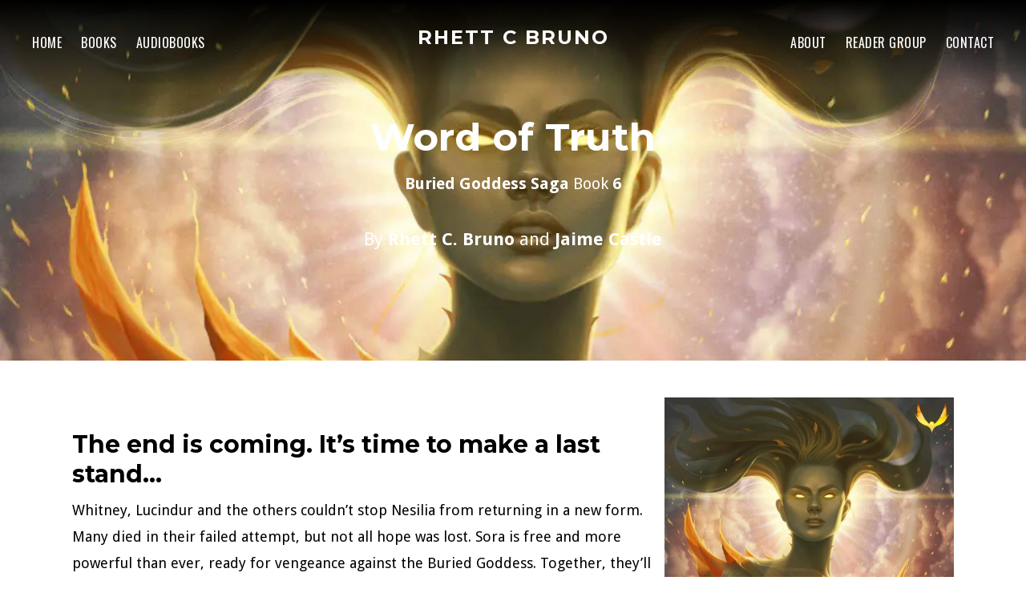

--- FILE ---
content_type: text/html; charset=UTF-8
request_url: https://rhettbruno.com/book/word-of-truth/
body_size: 15898
content:
<!-- This page is cached by the Hummingbird Performance plugin v3.14.1 - https://wordpress.org/plugins/hummingbird-performance/. --> <!DOCTYPE html>
<html lang="en-US">
<head >
<meta charset="UTF-8" />
<meta name="viewport" content="width=device-width, initial-scale=1" />
<title>Word of Truth | RHETT C BRUNO</title>
<meta name='robots' content='max-image-preview:large' />
<link rel='dns-prefetch' href='//fonts.googleapis.com' />
<link rel='dns-prefetch' href='//b3030821.smushcdn.com' />
<link rel='dns-prefetch' href='//hb.wpmucdn.com' />
<link href='//hb.wpmucdn.com' rel='preconnect' />
<link href='http://fonts.googleapis.com' rel='preconnect' />
<link href='//fonts.gstatic.com' crossorigin='' rel='preconnect' />
<link rel="alternate" type="application/rss+xml" title="RHETT C BRUNO &raquo; Feed" href="https://rhettbruno.com/feed/" />
<link rel="alternate" type="application/rss+xml" title="RHETT C BRUNO &raquo; Comments Feed" href="https://rhettbruno.com/comments/feed/" />
<link rel="alternate" type="application/rss+xml" title="RHETT C BRUNO &raquo; Word of Truth Comments Feed" href="https://rhettbruno.com/book/word-of-truth/feed/" />
<link rel="alternate" title="oEmbed (JSON)" type="application/json+oembed" href="https://rhettbruno.com/wp-json/oembed/1.0/embed?url=https%3A%2F%2Frhettbruno.com%2Fbook%2Fword-of-truth%2F" />
<link rel="alternate" title="oEmbed (XML)" type="text/xml+oembed" href="https://rhettbruno.com/wp-json/oembed/1.0/embed?url=https%3A%2F%2Frhettbruno.com%2Fbook%2Fword-of-truth%2F&#038;format=xml" />
<link rel="canonical" href="https://rhettbruno.com/book/word-of-truth/" />
<style id='wp-img-auto-sizes-contain-inline-css'>
img:is([sizes=auto i],[sizes^="auto," i]){contain-intrinsic-size:3000px 1500px}
/*# sourceURL=wp-img-auto-sizes-contain-inline-css */
</style>
<link rel='stylesheet' id='wphb-1-css' href='https://hb.wpmucdn.com/rhettbruno.com/7a8cef7e-66ba-4dba-92aa-f3f340abb7dc.css' media='all' />
<style id='wphb-1-inline-css'>


		.site-header,
        .shrink .site-header {
           background-color: #000000;
           }
           
        @media only screen and (max-width: 959px) {
             .block-full-head-page .site-header {
               background: #000000 !important;
             }
           }
		

		.genesis-nav-menu,
        .genesis-nav-menu a,
        .genesis-nav-menu .sub-menu,
        .genesis-nav-menu .sub-menu a,
        .site-title,
        .site-title a,
        .menu-toggle, 
        .sub-menu-toggle {
            color: #ffffff;
            }        
		

        .genesis-nav-menu .sub-menu,
        .genesis-nav-menu .sub-menu a {
            background-color: #000000;
            }        
		
        a:focus,
        a:hover,
		.entry-title a:focus,
		.entry-title a:hover,
        .entry-meta a:focus,
        .entry-meta a:hover,
		.footer-widgets a:focus,
		.footer-widgets a:hover,
		.genesis-nav-menu a:focus,
		.genesis-nav-menu a:hover,
		.genesis-nav-menu .current-menu-item > a,
		.genesis-nav-menu .sub-menu .current-menu-item > a:focus,
		.genesis-nav-menu .sub-menu .current-menu-item > a:hover,
		.gs-faq__question:focus,
		.gs-faq__question:hover,
		.menu-toggle:focus,
		.menu-toggle:hover,
        .site-title a:focus,
        .site-title a:hover,
		.site-footer a:focus,
		.site-footer a:hover,
		.sub-menu-toggle:focus,
		.sub-menu-toggle:hover {
			color: #ffb700;
		}
		.site-title, .site-title a { font-family: Montserrat; }h1, h2, h3, h4, h5, h6 { font-family: Montserrat; }body, button, input, select, textarea { font-family: Droid Sans; }.genesis-nav-menu, .genesis-nav-menu a { font-family: Oswald; }
/*# sourceURL=wphb-1-inline-css */
</style>
<style id='wp-block-library-inline-css'>
:root{--wp-block-synced-color:#7a00df;--wp-block-synced-color--rgb:122,0,223;--wp-bound-block-color:var(--wp-block-synced-color);--wp-editor-canvas-background:#ddd;--wp-admin-theme-color:#007cba;--wp-admin-theme-color--rgb:0,124,186;--wp-admin-theme-color-darker-10:#006ba1;--wp-admin-theme-color-darker-10--rgb:0,107,160.5;--wp-admin-theme-color-darker-20:#005a87;--wp-admin-theme-color-darker-20--rgb:0,90,135;--wp-admin-border-width-focus:2px}@media (min-resolution:192dpi){:root{--wp-admin-border-width-focus:1.5px}}.wp-element-button{cursor:pointer}:root .has-very-light-gray-background-color{background-color:#eee}:root .has-very-dark-gray-background-color{background-color:#313131}:root .has-very-light-gray-color{color:#eee}:root .has-very-dark-gray-color{color:#313131}:root .has-vivid-green-cyan-to-vivid-cyan-blue-gradient-background{background:linear-gradient(135deg,#00d084,#0693e3)}:root .has-purple-crush-gradient-background{background:linear-gradient(135deg,#34e2e4,#4721fb 50%,#ab1dfe)}:root .has-hazy-dawn-gradient-background{background:linear-gradient(135deg,#faaca8,#dad0ec)}:root .has-subdued-olive-gradient-background{background:linear-gradient(135deg,#fafae1,#67a671)}:root .has-atomic-cream-gradient-background{background:linear-gradient(135deg,#fdd79a,#004a59)}:root .has-nightshade-gradient-background{background:linear-gradient(135deg,#330968,#31cdcf)}:root .has-midnight-gradient-background{background:linear-gradient(135deg,#020381,#2874fc)}:root{--wp--preset--font-size--normal:16px;--wp--preset--font-size--huge:42px}.has-regular-font-size{font-size:1em}.has-larger-font-size{font-size:2.625em}.has-normal-font-size{font-size:var(--wp--preset--font-size--normal)}.has-huge-font-size{font-size:var(--wp--preset--font-size--huge)}.has-text-align-center{text-align:center}.has-text-align-left{text-align:left}.has-text-align-right{text-align:right}.has-fit-text{white-space:nowrap!important}#end-resizable-editor-section{display:none}.aligncenter{clear:both}.items-justified-left{justify-content:flex-start}.items-justified-center{justify-content:center}.items-justified-right{justify-content:flex-end}.items-justified-space-between{justify-content:space-between}.screen-reader-text{border:0;clip-path:inset(50%);height:1px;margin:-1px;overflow:hidden;padding:0;position:absolute;width:1px;word-wrap:normal!important}.screen-reader-text:focus{background-color:#ddd;clip-path:none;color:#444;display:block;font-size:1em;height:auto;left:5px;line-height:normal;padding:15px 23px 14px;text-decoration:none;top:5px;width:auto;z-index:100000}html :where(.has-border-color){border-style:solid}html :where([style*=border-top-color]){border-top-style:solid}html :where([style*=border-right-color]){border-right-style:solid}html :where([style*=border-bottom-color]){border-bottom-style:solid}html :where([style*=border-left-color]){border-left-style:solid}html :where([style*=border-width]){border-style:solid}html :where([style*=border-top-width]){border-top-style:solid}html :where([style*=border-right-width]){border-right-style:solid}html :where([style*=border-bottom-width]){border-bottom-style:solid}html :where([style*=border-left-width]){border-left-style:solid}html :where(img[class*=wp-image-]){height:auto;max-width:100%}:where(figure){margin:0 0 1em}html :where(.is-position-sticky){--wp-admin--admin-bar--position-offset:var(--wp-admin--admin-bar--height,0px)}@media screen and (max-width:600px){html :where(.is-position-sticky){--wp-admin--admin-bar--position-offset:0px}}

/*# sourceURL=wp-block-library-inline-css */
</style><style id='wp-block-cover-inline-css'>
.wp-block-cover,.wp-block-cover-image{align-items:center;background-position:50%;box-sizing:border-box;display:flex;justify-content:center;min-height:430px;overflow:hidden;overflow:clip;padding:1em;position:relative}.wp-block-cover .has-background-dim:not([class*=-background-color]),.wp-block-cover-image .has-background-dim:not([class*=-background-color]),.wp-block-cover-image.has-background-dim:not([class*=-background-color]),.wp-block-cover.has-background-dim:not([class*=-background-color]){background-color:#000}.wp-block-cover .has-background-dim.has-background-gradient,.wp-block-cover-image .has-background-dim.has-background-gradient{background-color:initial}.wp-block-cover-image.has-background-dim:before,.wp-block-cover.has-background-dim:before{background-color:inherit;content:""}.wp-block-cover .wp-block-cover__background,.wp-block-cover .wp-block-cover__gradient-background,.wp-block-cover-image .wp-block-cover__background,.wp-block-cover-image .wp-block-cover__gradient-background,.wp-block-cover-image.has-background-dim:not(.has-background-gradient):before,.wp-block-cover.has-background-dim:not(.has-background-gradient):before{bottom:0;left:0;opacity:.5;position:absolute;right:0;top:0}.wp-block-cover-image.has-background-dim.has-background-dim-10 .wp-block-cover__background,.wp-block-cover-image.has-background-dim.has-background-dim-10 .wp-block-cover__gradient-background,.wp-block-cover-image.has-background-dim.has-background-dim-10:not(.has-background-gradient):before,.wp-block-cover.has-background-dim.has-background-dim-10 .wp-block-cover__background,.wp-block-cover.has-background-dim.has-background-dim-10 .wp-block-cover__gradient-background,.wp-block-cover.has-background-dim.has-background-dim-10:not(.has-background-gradient):before{opacity:.1}.wp-block-cover-image.has-background-dim.has-background-dim-20 .wp-block-cover__background,.wp-block-cover-image.has-background-dim.has-background-dim-20 .wp-block-cover__gradient-background,.wp-block-cover-image.has-background-dim.has-background-dim-20:not(.has-background-gradient):before,.wp-block-cover.has-background-dim.has-background-dim-20 .wp-block-cover__background,.wp-block-cover.has-background-dim.has-background-dim-20 .wp-block-cover__gradient-background,.wp-block-cover.has-background-dim.has-background-dim-20:not(.has-background-gradient):before{opacity:.2}.wp-block-cover-image.has-background-dim.has-background-dim-30 .wp-block-cover__background,.wp-block-cover-image.has-background-dim.has-background-dim-30 .wp-block-cover__gradient-background,.wp-block-cover-image.has-background-dim.has-background-dim-30:not(.has-background-gradient):before,.wp-block-cover.has-background-dim.has-background-dim-30 .wp-block-cover__background,.wp-block-cover.has-background-dim.has-background-dim-30 .wp-block-cover__gradient-background,.wp-block-cover.has-background-dim.has-background-dim-30:not(.has-background-gradient):before{opacity:.3}.wp-block-cover-image.has-background-dim.has-background-dim-40 .wp-block-cover__background,.wp-block-cover-image.has-background-dim.has-background-dim-40 .wp-block-cover__gradient-background,.wp-block-cover-image.has-background-dim.has-background-dim-40:not(.has-background-gradient):before,.wp-block-cover.has-background-dim.has-background-dim-40 .wp-block-cover__background,.wp-block-cover.has-background-dim.has-background-dim-40 .wp-block-cover__gradient-background,.wp-block-cover.has-background-dim.has-background-dim-40:not(.has-background-gradient):before{opacity:.4}.wp-block-cover-image.has-background-dim.has-background-dim-50 .wp-block-cover__background,.wp-block-cover-image.has-background-dim.has-background-dim-50 .wp-block-cover__gradient-background,.wp-block-cover-image.has-background-dim.has-background-dim-50:not(.has-background-gradient):before,.wp-block-cover.has-background-dim.has-background-dim-50 .wp-block-cover__background,.wp-block-cover.has-background-dim.has-background-dim-50 .wp-block-cover__gradient-background,.wp-block-cover.has-background-dim.has-background-dim-50:not(.has-background-gradient):before{opacity:.5}.wp-block-cover-image.has-background-dim.has-background-dim-60 .wp-block-cover__background,.wp-block-cover-image.has-background-dim.has-background-dim-60 .wp-block-cover__gradient-background,.wp-block-cover-image.has-background-dim.has-background-dim-60:not(.has-background-gradient):before,.wp-block-cover.has-background-dim.has-background-dim-60 .wp-block-cover__background,.wp-block-cover.has-background-dim.has-background-dim-60 .wp-block-cover__gradient-background,.wp-block-cover.has-background-dim.has-background-dim-60:not(.has-background-gradient):before{opacity:.6}.wp-block-cover-image.has-background-dim.has-background-dim-70 .wp-block-cover__background,.wp-block-cover-image.has-background-dim.has-background-dim-70 .wp-block-cover__gradient-background,.wp-block-cover-image.has-background-dim.has-background-dim-70:not(.has-background-gradient):before,.wp-block-cover.has-background-dim.has-background-dim-70 .wp-block-cover__background,.wp-block-cover.has-background-dim.has-background-dim-70 .wp-block-cover__gradient-background,.wp-block-cover.has-background-dim.has-background-dim-70:not(.has-background-gradient):before{opacity:.7}.wp-block-cover-image.has-background-dim.has-background-dim-80 .wp-block-cover__background,.wp-block-cover-image.has-background-dim.has-background-dim-80 .wp-block-cover__gradient-background,.wp-block-cover-image.has-background-dim.has-background-dim-80:not(.has-background-gradient):before,.wp-block-cover.has-background-dim.has-background-dim-80 .wp-block-cover__background,.wp-block-cover.has-background-dim.has-background-dim-80 .wp-block-cover__gradient-background,.wp-block-cover.has-background-dim.has-background-dim-80:not(.has-background-gradient):before{opacity:.8}.wp-block-cover-image.has-background-dim.has-background-dim-90 .wp-block-cover__background,.wp-block-cover-image.has-background-dim.has-background-dim-90 .wp-block-cover__gradient-background,.wp-block-cover-image.has-background-dim.has-background-dim-90:not(.has-background-gradient):before,.wp-block-cover.has-background-dim.has-background-dim-90 .wp-block-cover__background,.wp-block-cover.has-background-dim.has-background-dim-90 .wp-block-cover__gradient-background,.wp-block-cover.has-background-dim.has-background-dim-90:not(.has-background-gradient):before{opacity:.9}.wp-block-cover-image.has-background-dim.has-background-dim-100 .wp-block-cover__background,.wp-block-cover-image.has-background-dim.has-background-dim-100 .wp-block-cover__gradient-background,.wp-block-cover-image.has-background-dim.has-background-dim-100:not(.has-background-gradient):before,.wp-block-cover.has-background-dim.has-background-dim-100 .wp-block-cover__background,.wp-block-cover.has-background-dim.has-background-dim-100 .wp-block-cover__gradient-background,.wp-block-cover.has-background-dim.has-background-dim-100:not(.has-background-gradient):before{opacity:1}.wp-block-cover .wp-block-cover__background.has-background-dim.has-background-dim-0,.wp-block-cover .wp-block-cover__gradient-background.has-background-dim.has-background-dim-0,.wp-block-cover-image .wp-block-cover__background.has-background-dim.has-background-dim-0,.wp-block-cover-image .wp-block-cover__gradient-background.has-background-dim.has-background-dim-0{opacity:0}.wp-block-cover .wp-block-cover__background.has-background-dim.has-background-dim-10,.wp-block-cover .wp-block-cover__gradient-background.has-background-dim.has-background-dim-10,.wp-block-cover-image .wp-block-cover__background.has-background-dim.has-background-dim-10,.wp-block-cover-image .wp-block-cover__gradient-background.has-background-dim.has-background-dim-10{opacity:.1}.wp-block-cover .wp-block-cover__background.has-background-dim.has-background-dim-20,.wp-block-cover .wp-block-cover__gradient-background.has-background-dim.has-background-dim-20,.wp-block-cover-image .wp-block-cover__background.has-background-dim.has-background-dim-20,.wp-block-cover-image .wp-block-cover__gradient-background.has-background-dim.has-background-dim-20{opacity:.2}.wp-block-cover .wp-block-cover__background.has-background-dim.has-background-dim-30,.wp-block-cover .wp-block-cover__gradient-background.has-background-dim.has-background-dim-30,.wp-block-cover-image .wp-block-cover__background.has-background-dim.has-background-dim-30,.wp-block-cover-image .wp-block-cover__gradient-background.has-background-dim.has-background-dim-30{opacity:.3}.wp-block-cover .wp-block-cover__background.has-background-dim.has-background-dim-40,.wp-block-cover .wp-block-cover__gradient-background.has-background-dim.has-background-dim-40,.wp-block-cover-image .wp-block-cover__background.has-background-dim.has-background-dim-40,.wp-block-cover-image .wp-block-cover__gradient-background.has-background-dim.has-background-dim-40{opacity:.4}.wp-block-cover .wp-block-cover__background.has-background-dim.has-background-dim-50,.wp-block-cover .wp-block-cover__gradient-background.has-background-dim.has-background-dim-50,.wp-block-cover-image .wp-block-cover__background.has-background-dim.has-background-dim-50,.wp-block-cover-image .wp-block-cover__gradient-background.has-background-dim.has-background-dim-50{opacity:.5}.wp-block-cover .wp-block-cover__background.has-background-dim.has-background-dim-60,.wp-block-cover .wp-block-cover__gradient-background.has-background-dim.has-background-dim-60,.wp-block-cover-image .wp-block-cover__background.has-background-dim.has-background-dim-60,.wp-block-cover-image .wp-block-cover__gradient-background.has-background-dim.has-background-dim-60{opacity:.6}.wp-block-cover .wp-block-cover__background.has-background-dim.has-background-dim-70,.wp-block-cover .wp-block-cover__gradient-background.has-background-dim.has-background-dim-70,.wp-block-cover-image .wp-block-cover__background.has-background-dim.has-background-dim-70,.wp-block-cover-image .wp-block-cover__gradient-background.has-background-dim.has-background-dim-70{opacity:.7}.wp-block-cover .wp-block-cover__background.has-background-dim.has-background-dim-80,.wp-block-cover .wp-block-cover__gradient-background.has-background-dim.has-background-dim-80,.wp-block-cover-image .wp-block-cover__background.has-background-dim.has-background-dim-80,.wp-block-cover-image .wp-block-cover__gradient-background.has-background-dim.has-background-dim-80{opacity:.8}.wp-block-cover .wp-block-cover__background.has-background-dim.has-background-dim-90,.wp-block-cover .wp-block-cover__gradient-background.has-background-dim.has-background-dim-90,.wp-block-cover-image .wp-block-cover__background.has-background-dim.has-background-dim-90,.wp-block-cover-image .wp-block-cover__gradient-background.has-background-dim.has-background-dim-90{opacity:.9}.wp-block-cover .wp-block-cover__background.has-background-dim.has-background-dim-100,.wp-block-cover .wp-block-cover__gradient-background.has-background-dim.has-background-dim-100,.wp-block-cover-image .wp-block-cover__background.has-background-dim.has-background-dim-100,.wp-block-cover-image .wp-block-cover__gradient-background.has-background-dim.has-background-dim-100{opacity:1}.wp-block-cover-image.alignleft,.wp-block-cover-image.alignright,.wp-block-cover.alignleft,.wp-block-cover.alignright{max-width:420px;width:100%}.wp-block-cover-image.aligncenter,.wp-block-cover-image.alignleft,.wp-block-cover-image.alignright,.wp-block-cover.aligncenter,.wp-block-cover.alignleft,.wp-block-cover.alignright{display:flex}.wp-block-cover .wp-block-cover__inner-container,.wp-block-cover-image .wp-block-cover__inner-container{color:inherit;position:relative;width:100%}.wp-block-cover-image.is-position-top-left,.wp-block-cover.is-position-top-left{align-items:flex-start;justify-content:flex-start}.wp-block-cover-image.is-position-top-center,.wp-block-cover.is-position-top-center{align-items:flex-start;justify-content:center}.wp-block-cover-image.is-position-top-right,.wp-block-cover.is-position-top-right{align-items:flex-start;justify-content:flex-end}.wp-block-cover-image.is-position-center-left,.wp-block-cover.is-position-center-left{align-items:center;justify-content:flex-start}.wp-block-cover-image.is-position-center-center,.wp-block-cover.is-position-center-center{align-items:center;justify-content:center}.wp-block-cover-image.is-position-center-right,.wp-block-cover.is-position-center-right{align-items:center;justify-content:flex-end}.wp-block-cover-image.is-position-bottom-left,.wp-block-cover.is-position-bottom-left{align-items:flex-end;justify-content:flex-start}.wp-block-cover-image.is-position-bottom-center,.wp-block-cover.is-position-bottom-center{align-items:flex-end;justify-content:center}.wp-block-cover-image.is-position-bottom-right,.wp-block-cover.is-position-bottom-right{align-items:flex-end;justify-content:flex-end}.wp-block-cover-image.has-custom-content-position.has-custom-content-position .wp-block-cover__inner-container,.wp-block-cover.has-custom-content-position.has-custom-content-position .wp-block-cover__inner-container{margin:0}.wp-block-cover-image.has-custom-content-position.has-custom-content-position.is-position-bottom-left .wp-block-cover__inner-container,.wp-block-cover-image.has-custom-content-position.has-custom-content-position.is-position-bottom-right .wp-block-cover__inner-container,.wp-block-cover-image.has-custom-content-position.has-custom-content-position.is-position-center-left .wp-block-cover__inner-container,.wp-block-cover-image.has-custom-content-position.has-custom-content-position.is-position-center-right .wp-block-cover__inner-container,.wp-block-cover-image.has-custom-content-position.has-custom-content-position.is-position-top-left .wp-block-cover__inner-container,.wp-block-cover-image.has-custom-content-position.has-custom-content-position.is-position-top-right .wp-block-cover__inner-container,.wp-block-cover.has-custom-content-position.has-custom-content-position.is-position-bottom-left .wp-block-cover__inner-container,.wp-block-cover.has-custom-content-position.has-custom-content-position.is-position-bottom-right .wp-block-cover__inner-container,.wp-block-cover.has-custom-content-position.has-custom-content-position.is-position-center-left .wp-block-cover__inner-container,.wp-block-cover.has-custom-content-position.has-custom-content-position.is-position-center-right .wp-block-cover__inner-container,.wp-block-cover.has-custom-content-position.has-custom-content-position.is-position-top-left .wp-block-cover__inner-container,.wp-block-cover.has-custom-content-position.has-custom-content-position.is-position-top-right .wp-block-cover__inner-container{margin:0;width:auto}.wp-block-cover .wp-block-cover__image-background,.wp-block-cover video.wp-block-cover__video-background,.wp-block-cover-image .wp-block-cover__image-background,.wp-block-cover-image video.wp-block-cover__video-background{border:none;bottom:0;box-shadow:none;height:100%;left:0;margin:0;max-height:none;max-width:none;object-fit:cover;outline:none;padding:0;position:absolute;right:0;top:0;width:100%}.wp-block-cover-image.has-parallax,.wp-block-cover.has-parallax,.wp-block-cover__image-background.has-parallax,video.wp-block-cover__video-background.has-parallax{background-attachment:fixed;background-repeat:no-repeat;background-size:cover}@supports (-webkit-touch-callout:inherit){.wp-block-cover-image.has-parallax,.wp-block-cover.has-parallax,.wp-block-cover__image-background.has-parallax,video.wp-block-cover__video-background.has-parallax{background-attachment:scroll}}@media (prefers-reduced-motion:reduce){.wp-block-cover-image.has-parallax,.wp-block-cover.has-parallax,.wp-block-cover__image-background.has-parallax,video.wp-block-cover__video-background.has-parallax{background-attachment:scroll}}.wp-block-cover-image.is-repeated,.wp-block-cover.is-repeated,.wp-block-cover__image-background.is-repeated,video.wp-block-cover__video-background.is-repeated{background-repeat:repeat;background-size:auto}.wp-block-cover-image-text,.wp-block-cover-image-text a,.wp-block-cover-image-text a:active,.wp-block-cover-image-text a:focus,.wp-block-cover-image-text a:hover,.wp-block-cover-text,.wp-block-cover-text a,.wp-block-cover-text a:active,.wp-block-cover-text a:focus,.wp-block-cover-text a:hover,section.wp-block-cover-image h2,section.wp-block-cover-image h2 a,section.wp-block-cover-image h2 a:active,section.wp-block-cover-image h2 a:focus,section.wp-block-cover-image h2 a:hover{color:#fff}.wp-block-cover-image .wp-block-cover.has-left-content{justify-content:flex-start}.wp-block-cover-image .wp-block-cover.has-right-content{justify-content:flex-end}.wp-block-cover-image.has-left-content .wp-block-cover-image-text,.wp-block-cover.has-left-content .wp-block-cover-text,section.wp-block-cover-image.has-left-content>h2{margin-left:0;text-align:left}.wp-block-cover-image.has-right-content .wp-block-cover-image-text,.wp-block-cover.has-right-content .wp-block-cover-text,section.wp-block-cover-image.has-right-content>h2{margin-right:0;text-align:right}.wp-block-cover .wp-block-cover-text,.wp-block-cover-image .wp-block-cover-image-text,section.wp-block-cover-image>h2{font-size:2em;line-height:1.25;margin-bottom:0;max-width:840px;padding:.44em;text-align:center;z-index:1}:where(.wp-block-cover-image:not(.has-text-color)),:where(.wp-block-cover:not(.has-text-color)){color:#fff}:where(.wp-block-cover-image.is-light:not(.has-text-color)),:where(.wp-block-cover.is-light:not(.has-text-color)){color:#000}:root :where(.wp-block-cover h1:not(.has-text-color)),:root :where(.wp-block-cover h2:not(.has-text-color)),:root :where(.wp-block-cover h3:not(.has-text-color)),:root :where(.wp-block-cover h4:not(.has-text-color)),:root :where(.wp-block-cover h5:not(.has-text-color)),:root :where(.wp-block-cover h6:not(.has-text-color)),:root :where(.wp-block-cover p:not(.has-text-color)){color:inherit}body:not(.editor-styles-wrapper) .wp-block-cover:not(.wp-block-cover:has(.wp-block-cover__background+.wp-block-cover__inner-container)) .wp-block-cover__image-background,body:not(.editor-styles-wrapper) .wp-block-cover:not(.wp-block-cover:has(.wp-block-cover__background+.wp-block-cover__inner-container)) .wp-block-cover__video-background{z-index:0}body:not(.editor-styles-wrapper) .wp-block-cover:not(.wp-block-cover:has(.wp-block-cover__background+.wp-block-cover__inner-container)) .wp-block-cover__background,body:not(.editor-styles-wrapper) .wp-block-cover:not(.wp-block-cover:has(.wp-block-cover__background+.wp-block-cover__inner-container)) .wp-block-cover__gradient-background,body:not(.editor-styles-wrapper) .wp-block-cover:not(.wp-block-cover:has(.wp-block-cover__background+.wp-block-cover__inner-container)) .wp-block-cover__inner-container,body:not(.editor-styles-wrapper) .wp-block-cover:not(.wp-block-cover:has(.wp-block-cover__background+.wp-block-cover__inner-container)).has-background-dim:not(.has-background-gradient):before{z-index:1}.has-modal-open body:not(.editor-styles-wrapper) .wp-block-cover:not(.wp-block-cover:has(.wp-block-cover__background+.wp-block-cover__inner-container)) .wp-block-cover__inner-container{z-index:auto}
/*# sourceURL=https://rhettbruno.com/wp-includes/blocks/cover/style.min.css */
</style>
<style id='wp-block-heading-inline-css'>
h1:where(.wp-block-heading).has-background,h2:where(.wp-block-heading).has-background,h3:where(.wp-block-heading).has-background,h4:where(.wp-block-heading).has-background,h5:where(.wp-block-heading).has-background,h6:where(.wp-block-heading).has-background{padding:1.25em 2.375em}h1.has-text-align-left[style*=writing-mode]:where([style*=vertical-lr]),h1.has-text-align-right[style*=writing-mode]:where([style*=vertical-rl]),h2.has-text-align-left[style*=writing-mode]:where([style*=vertical-lr]),h2.has-text-align-right[style*=writing-mode]:where([style*=vertical-rl]),h3.has-text-align-left[style*=writing-mode]:where([style*=vertical-lr]),h3.has-text-align-right[style*=writing-mode]:where([style*=vertical-rl]),h4.has-text-align-left[style*=writing-mode]:where([style*=vertical-lr]),h4.has-text-align-right[style*=writing-mode]:where([style*=vertical-rl]),h5.has-text-align-left[style*=writing-mode]:where([style*=vertical-lr]),h5.has-text-align-right[style*=writing-mode]:where([style*=vertical-rl]),h6.has-text-align-left[style*=writing-mode]:where([style*=vertical-lr]),h6.has-text-align-right[style*=writing-mode]:where([style*=vertical-rl]){rotate:180deg}
/*# sourceURL=https://rhettbruno.com/wp-includes/blocks/heading/style.min.css */
</style>
<style id='wp-block-image-inline-css'>
.wp-block-image>a,.wp-block-image>figure>a{display:inline-block}.wp-block-image img{box-sizing:border-box;height:auto;max-width:100%;vertical-align:bottom}@media not (prefers-reduced-motion){.wp-block-image img.hide{visibility:hidden}.wp-block-image img.show{animation:show-content-image .4s}}.wp-block-image[style*=border-radius] img,.wp-block-image[style*=border-radius]>a{border-radius:inherit}.wp-block-image.has-custom-border img{box-sizing:border-box}.wp-block-image.aligncenter{text-align:center}.wp-block-image.alignfull>a,.wp-block-image.alignwide>a{width:100%}.wp-block-image.alignfull img,.wp-block-image.alignwide img{height:auto;width:100%}.wp-block-image .aligncenter,.wp-block-image .alignleft,.wp-block-image .alignright,.wp-block-image.aligncenter,.wp-block-image.alignleft,.wp-block-image.alignright{display:table}.wp-block-image .aligncenter>figcaption,.wp-block-image .alignleft>figcaption,.wp-block-image .alignright>figcaption,.wp-block-image.aligncenter>figcaption,.wp-block-image.alignleft>figcaption,.wp-block-image.alignright>figcaption{caption-side:bottom;display:table-caption}.wp-block-image .alignleft{float:left;margin:.5em 1em .5em 0}.wp-block-image .alignright{float:right;margin:.5em 0 .5em 1em}.wp-block-image .aligncenter{margin-left:auto;margin-right:auto}.wp-block-image :where(figcaption){margin-bottom:1em;margin-top:.5em}.wp-block-image.is-style-circle-mask img{border-radius:9999px}@supports ((-webkit-mask-image:none) or (mask-image:none)) or (-webkit-mask-image:none){.wp-block-image.is-style-circle-mask img{border-radius:0;-webkit-mask-image:url('data:image/svg+xml;utf8,<svg viewBox="0 0 100 100" xmlns="http://www.w3.org/2000/svg"><circle cx="50" cy="50" r="50"/></svg>');mask-image:url('data:image/svg+xml;utf8,<svg viewBox="0 0 100 100" xmlns="http://www.w3.org/2000/svg"><circle cx="50" cy="50" r="50"/></svg>');mask-mode:alpha;-webkit-mask-position:center;mask-position:center;-webkit-mask-repeat:no-repeat;mask-repeat:no-repeat;-webkit-mask-size:contain;mask-size:contain}}:root :where(.wp-block-image.is-style-rounded img,.wp-block-image .is-style-rounded img){border-radius:9999px}.wp-block-image figure{margin:0}.wp-lightbox-container{display:flex;flex-direction:column;position:relative}.wp-lightbox-container img{cursor:zoom-in}.wp-lightbox-container img:hover+button{opacity:1}.wp-lightbox-container button{align-items:center;backdrop-filter:blur(16px) saturate(180%);background-color:#5a5a5a40;border:none;border-radius:4px;cursor:zoom-in;display:flex;height:20px;justify-content:center;opacity:0;padding:0;position:absolute;right:16px;text-align:center;top:16px;width:20px;z-index:100}@media not (prefers-reduced-motion){.wp-lightbox-container button{transition:opacity .2s ease}}.wp-lightbox-container button:focus-visible{outline:3px auto #5a5a5a40;outline:3px auto -webkit-focus-ring-color;outline-offset:3px}.wp-lightbox-container button:hover{cursor:pointer;opacity:1}.wp-lightbox-container button:focus{opacity:1}.wp-lightbox-container button:focus,.wp-lightbox-container button:hover,.wp-lightbox-container button:not(:hover):not(:active):not(.has-background){background-color:#5a5a5a40;border:none}.wp-lightbox-overlay{box-sizing:border-box;cursor:zoom-out;height:100vh;left:0;overflow:hidden;position:fixed;top:0;visibility:hidden;width:100%;z-index:100000}.wp-lightbox-overlay .close-button{align-items:center;cursor:pointer;display:flex;justify-content:center;min-height:40px;min-width:40px;padding:0;position:absolute;right:calc(env(safe-area-inset-right) + 16px);top:calc(env(safe-area-inset-top) + 16px);z-index:5000000}.wp-lightbox-overlay .close-button:focus,.wp-lightbox-overlay .close-button:hover,.wp-lightbox-overlay .close-button:not(:hover):not(:active):not(.has-background){background:none;border:none}.wp-lightbox-overlay .lightbox-image-container{height:var(--wp--lightbox-container-height);left:50%;overflow:hidden;position:absolute;top:50%;transform:translate(-50%,-50%);transform-origin:top left;width:var(--wp--lightbox-container-width);z-index:9999999999}.wp-lightbox-overlay .wp-block-image{align-items:center;box-sizing:border-box;display:flex;height:100%;justify-content:center;margin:0;position:relative;transform-origin:0 0;width:100%;z-index:3000000}.wp-lightbox-overlay .wp-block-image img{height:var(--wp--lightbox-image-height);min-height:var(--wp--lightbox-image-height);min-width:var(--wp--lightbox-image-width);width:var(--wp--lightbox-image-width)}.wp-lightbox-overlay .wp-block-image figcaption{display:none}.wp-lightbox-overlay button{background:none;border:none}.wp-lightbox-overlay .scrim{background-color:#fff;height:100%;opacity:.9;position:absolute;width:100%;z-index:2000000}.wp-lightbox-overlay.active{visibility:visible}@media not (prefers-reduced-motion){.wp-lightbox-overlay.active{animation:turn-on-visibility .25s both}.wp-lightbox-overlay.active img{animation:turn-on-visibility .35s both}.wp-lightbox-overlay.show-closing-animation:not(.active){animation:turn-off-visibility .35s both}.wp-lightbox-overlay.show-closing-animation:not(.active) img{animation:turn-off-visibility .25s both}.wp-lightbox-overlay.zoom.active{animation:none;opacity:1;visibility:visible}.wp-lightbox-overlay.zoom.active .lightbox-image-container{animation:lightbox-zoom-in .4s}.wp-lightbox-overlay.zoom.active .lightbox-image-container img{animation:none}.wp-lightbox-overlay.zoom.active .scrim{animation:turn-on-visibility .4s forwards}.wp-lightbox-overlay.zoom.show-closing-animation:not(.active){animation:none}.wp-lightbox-overlay.zoom.show-closing-animation:not(.active) .lightbox-image-container{animation:lightbox-zoom-out .4s}.wp-lightbox-overlay.zoom.show-closing-animation:not(.active) .lightbox-image-container img{animation:none}.wp-lightbox-overlay.zoom.show-closing-animation:not(.active) .scrim{animation:turn-off-visibility .4s forwards}}@keyframes show-content-image{0%{visibility:hidden}99%{visibility:hidden}to{visibility:visible}}@keyframes turn-on-visibility{0%{opacity:0}to{opacity:1}}@keyframes turn-off-visibility{0%{opacity:1;visibility:visible}99%{opacity:0;visibility:visible}to{opacity:0;visibility:hidden}}@keyframes lightbox-zoom-in{0%{transform:translate(calc((-100vw + var(--wp--lightbox-scrollbar-width))/2 + var(--wp--lightbox-initial-left-position)),calc(-50vh + var(--wp--lightbox-initial-top-position))) scale(var(--wp--lightbox-scale))}to{transform:translate(-50%,-50%) scale(1)}}@keyframes lightbox-zoom-out{0%{transform:translate(-50%,-50%) scale(1);visibility:visible}99%{visibility:visible}to{transform:translate(calc((-100vw + var(--wp--lightbox-scrollbar-width))/2 + var(--wp--lightbox-initial-left-position)),calc(-50vh + var(--wp--lightbox-initial-top-position))) scale(var(--wp--lightbox-scale));visibility:hidden}}
/*# sourceURL=https://rhettbruno.com/wp-includes/blocks/image/style.min.css */
</style>
<style id='wp-block-post-featured-image-inline-css'>
.wp-block-post-featured-image{margin-left:0;margin-right:0}.wp-block-post-featured-image a{display:block;height:100%}.wp-block-post-featured-image :where(img){box-sizing:border-box;height:auto;max-width:100%;vertical-align:bottom;width:100%}.wp-block-post-featured-image.alignfull img,.wp-block-post-featured-image.alignwide img{width:100%}.wp-block-post-featured-image .wp-block-post-featured-image__overlay.has-background-dim{background-color:#000;inset:0;position:absolute}.wp-block-post-featured-image{position:relative}.wp-block-post-featured-image .wp-block-post-featured-image__overlay.has-background-gradient{background-color:initial}.wp-block-post-featured-image .wp-block-post-featured-image__overlay.has-background-dim-0{opacity:0}.wp-block-post-featured-image .wp-block-post-featured-image__overlay.has-background-dim-10{opacity:.1}.wp-block-post-featured-image .wp-block-post-featured-image__overlay.has-background-dim-20{opacity:.2}.wp-block-post-featured-image .wp-block-post-featured-image__overlay.has-background-dim-30{opacity:.3}.wp-block-post-featured-image .wp-block-post-featured-image__overlay.has-background-dim-40{opacity:.4}.wp-block-post-featured-image .wp-block-post-featured-image__overlay.has-background-dim-50{opacity:.5}.wp-block-post-featured-image .wp-block-post-featured-image__overlay.has-background-dim-60{opacity:.6}.wp-block-post-featured-image .wp-block-post-featured-image__overlay.has-background-dim-70{opacity:.7}.wp-block-post-featured-image .wp-block-post-featured-image__overlay.has-background-dim-80{opacity:.8}.wp-block-post-featured-image .wp-block-post-featured-image__overlay.has-background-dim-90{opacity:.9}.wp-block-post-featured-image .wp-block-post-featured-image__overlay.has-background-dim-100{opacity:1}.wp-block-post-featured-image:where(.alignleft,.alignright){width:100%}
/*# sourceURL=https://rhettbruno.com/wp-includes/blocks/post-featured-image/style.min.css */
</style>
<style id='wp-block-post-title-inline-css'>
.wp-block-post-title{box-sizing:border-box;word-break:break-word}.wp-block-post-title :where(a){display:inline-block;font-family:inherit;font-size:inherit;font-style:inherit;font-weight:inherit;letter-spacing:inherit;line-height:inherit;text-decoration:inherit}
/*# sourceURL=https://rhettbruno.com/wp-includes/blocks/post-title/style.min.css */
</style>
<style id='wp-block-paragraph-inline-css'>
.is-small-text{font-size:.875em}.is-regular-text{font-size:1em}.is-large-text{font-size:2.25em}.is-larger-text{font-size:3em}.has-drop-cap:not(:focus):first-letter{float:left;font-size:8.4em;font-style:normal;font-weight:100;line-height:.68;margin:.05em .1em 0 0;text-transform:uppercase}body.rtl .has-drop-cap:not(:focus):first-letter{float:none;margin-left:.1em}p.has-drop-cap.has-background{overflow:hidden}:root :where(p.has-background){padding:1.25em 2.375em}:where(p.has-text-color:not(.has-link-color)) a{color:inherit}p.has-text-align-left[style*="writing-mode:vertical-lr"],p.has-text-align-right[style*="writing-mode:vertical-rl"]{rotate:180deg}
/*# sourceURL=https://rhettbruno.com/wp-includes/blocks/paragraph/style.min.css */
</style>
<style id='global-styles-inline-css'>
:root{--wp--preset--aspect-ratio--square: 1;--wp--preset--aspect-ratio--4-3: 4/3;--wp--preset--aspect-ratio--3-4: 3/4;--wp--preset--aspect-ratio--3-2: 3/2;--wp--preset--aspect-ratio--2-3: 2/3;--wp--preset--aspect-ratio--16-9: 16/9;--wp--preset--aspect-ratio--9-16: 9/16;--wp--preset--color--black: #000000;--wp--preset--color--cyan-bluish-gray: #abb8c3;--wp--preset--color--white: #ffffff;--wp--preset--color--pale-pink: #f78da7;--wp--preset--color--vivid-red: #cf2e2e;--wp--preset--color--luminous-vivid-orange: #ff6900;--wp--preset--color--luminous-vivid-amber: #fcb900;--wp--preset--color--light-green-cyan: #7bdcb5;--wp--preset--color--vivid-green-cyan: #00d084;--wp--preset--color--pale-cyan-blue: #8ed1fc;--wp--preset--color--vivid-cyan-blue: #0693e3;--wp--preset--color--vivid-purple: #9b51e0;--wp--preset--color--theme-primary: #ffb700;--wp--preset--color--theme-secondary: #008080;--wp--preset--gradient--vivid-cyan-blue-to-vivid-purple: linear-gradient(135deg,rgb(6,147,227) 0%,rgb(155,81,224) 100%);--wp--preset--gradient--light-green-cyan-to-vivid-green-cyan: linear-gradient(135deg,rgb(122,220,180) 0%,rgb(0,208,130) 100%);--wp--preset--gradient--luminous-vivid-amber-to-luminous-vivid-orange: linear-gradient(135deg,rgb(252,185,0) 0%,rgb(255,105,0) 100%);--wp--preset--gradient--luminous-vivid-orange-to-vivid-red: linear-gradient(135deg,rgb(255,105,0) 0%,rgb(207,46,46) 100%);--wp--preset--gradient--very-light-gray-to-cyan-bluish-gray: linear-gradient(135deg,rgb(238,238,238) 0%,rgb(169,184,195) 100%);--wp--preset--gradient--cool-to-warm-spectrum: linear-gradient(135deg,rgb(74,234,220) 0%,rgb(151,120,209) 20%,rgb(207,42,186) 40%,rgb(238,44,130) 60%,rgb(251,105,98) 80%,rgb(254,248,76) 100%);--wp--preset--gradient--blush-light-purple: linear-gradient(135deg,rgb(255,206,236) 0%,rgb(152,150,240) 100%);--wp--preset--gradient--blush-bordeaux: linear-gradient(135deg,rgb(254,205,165) 0%,rgb(254,45,45) 50%,rgb(107,0,62) 100%);--wp--preset--gradient--luminous-dusk: linear-gradient(135deg,rgb(255,203,112) 0%,rgb(199,81,192) 50%,rgb(65,88,208) 100%);--wp--preset--gradient--pale-ocean: linear-gradient(135deg,rgb(255,245,203) 0%,rgb(182,227,212) 50%,rgb(51,167,181) 100%);--wp--preset--gradient--electric-grass: linear-gradient(135deg,rgb(202,248,128) 0%,rgb(113,206,126) 100%);--wp--preset--gradient--midnight: linear-gradient(135deg,rgb(2,3,129) 0%,rgb(40,116,252) 100%);--wp--preset--font-size--small: 14px;--wp--preset--font-size--medium: 20px;--wp--preset--font-size--large: 22px;--wp--preset--font-size--x-large: 42px;--wp--preset--font-size--normal: 18px;--wp--preset--font-size--larger: 26px;--wp--preset--spacing--20: 0.44rem;--wp--preset--spacing--30: 0.67rem;--wp--preset--spacing--40: 1rem;--wp--preset--spacing--50: 1.5rem;--wp--preset--spacing--60: 2.25rem;--wp--preset--spacing--70: 3.38rem;--wp--preset--spacing--80: 5.06rem;--wp--preset--shadow--natural: 6px 6px 9px rgba(0, 0, 0, 0.2);--wp--preset--shadow--deep: 12px 12px 50px rgba(0, 0, 0, 0.4);--wp--preset--shadow--sharp: 6px 6px 0px rgba(0, 0, 0, 0.2);--wp--preset--shadow--outlined: 6px 6px 0px -3px rgb(255, 255, 255), 6px 6px rgb(0, 0, 0);--wp--preset--shadow--crisp: 6px 6px 0px rgb(0, 0, 0);}:where(.is-layout-flex){gap: 0.5em;}:where(.is-layout-grid){gap: 0.5em;}body .is-layout-flex{display: flex;}.is-layout-flex{flex-wrap: wrap;align-items: center;}.is-layout-flex > :is(*, div){margin: 0;}body .is-layout-grid{display: grid;}.is-layout-grid > :is(*, div){margin: 0;}:where(.wp-block-columns.is-layout-flex){gap: 2em;}:where(.wp-block-columns.is-layout-grid){gap: 2em;}:where(.wp-block-post-template.is-layout-flex){gap: 1.25em;}:where(.wp-block-post-template.is-layout-grid){gap: 1.25em;}.has-black-color{color: var(--wp--preset--color--black) !important;}.has-cyan-bluish-gray-color{color: var(--wp--preset--color--cyan-bluish-gray) !important;}.has-white-color{color: var(--wp--preset--color--white) !important;}.has-pale-pink-color{color: var(--wp--preset--color--pale-pink) !important;}.has-vivid-red-color{color: var(--wp--preset--color--vivid-red) !important;}.has-luminous-vivid-orange-color{color: var(--wp--preset--color--luminous-vivid-orange) !important;}.has-luminous-vivid-amber-color{color: var(--wp--preset--color--luminous-vivid-amber) !important;}.has-light-green-cyan-color{color: var(--wp--preset--color--light-green-cyan) !important;}.has-vivid-green-cyan-color{color: var(--wp--preset--color--vivid-green-cyan) !important;}.has-pale-cyan-blue-color{color: var(--wp--preset--color--pale-cyan-blue) !important;}.has-vivid-cyan-blue-color{color: var(--wp--preset--color--vivid-cyan-blue) !important;}.has-vivid-purple-color{color: var(--wp--preset--color--vivid-purple) !important;}.has-black-background-color{background-color: var(--wp--preset--color--black) !important;}.has-cyan-bluish-gray-background-color{background-color: var(--wp--preset--color--cyan-bluish-gray) !important;}.has-white-background-color{background-color: var(--wp--preset--color--white) !important;}.has-pale-pink-background-color{background-color: var(--wp--preset--color--pale-pink) !important;}.has-vivid-red-background-color{background-color: var(--wp--preset--color--vivid-red) !important;}.has-luminous-vivid-orange-background-color{background-color: var(--wp--preset--color--luminous-vivid-orange) !important;}.has-luminous-vivid-amber-background-color{background-color: var(--wp--preset--color--luminous-vivid-amber) !important;}.has-light-green-cyan-background-color{background-color: var(--wp--preset--color--light-green-cyan) !important;}.has-vivid-green-cyan-background-color{background-color: var(--wp--preset--color--vivid-green-cyan) !important;}.has-pale-cyan-blue-background-color{background-color: var(--wp--preset--color--pale-cyan-blue) !important;}.has-vivid-cyan-blue-background-color{background-color: var(--wp--preset--color--vivid-cyan-blue) !important;}.has-vivid-purple-background-color{background-color: var(--wp--preset--color--vivid-purple) !important;}.has-black-border-color{border-color: var(--wp--preset--color--black) !important;}.has-cyan-bluish-gray-border-color{border-color: var(--wp--preset--color--cyan-bluish-gray) !important;}.has-white-border-color{border-color: var(--wp--preset--color--white) !important;}.has-pale-pink-border-color{border-color: var(--wp--preset--color--pale-pink) !important;}.has-vivid-red-border-color{border-color: var(--wp--preset--color--vivid-red) !important;}.has-luminous-vivid-orange-border-color{border-color: var(--wp--preset--color--luminous-vivid-orange) !important;}.has-luminous-vivid-amber-border-color{border-color: var(--wp--preset--color--luminous-vivid-amber) !important;}.has-light-green-cyan-border-color{border-color: var(--wp--preset--color--light-green-cyan) !important;}.has-vivid-green-cyan-border-color{border-color: var(--wp--preset--color--vivid-green-cyan) !important;}.has-pale-cyan-blue-border-color{border-color: var(--wp--preset--color--pale-cyan-blue) !important;}.has-vivid-cyan-blue-border-color{border-color: var(--wp--preset--color--vivid-cyan-blue) !important;}.has-vivid-purple-border-color{border-color: var(--wp--preset--color--vivid-purple) !important;}.has-vivid-cyan-blue-to-vivid-purple-gradient-background{background: var(--wp--preset--gradient--vivid-cyan-blue-to-vivid-purple) !important;}.has-light-green-cyan-to-vivid-green-cyan-gradient-background{background: var(--wp--preset--gradient--light-green-cyan-to-vivid-green-cyan) !important;}.has-luminous-vivid-amber-to-luminous-vivid-orange-gradient-background{background: var(--wp--preset--gradient--luminous-vivid-amber-to-luminous-vivid-orange) !important;}.has-luminous-vivid-orange-to-vivid-red-gradient-background{background: var(--wp--preset--gradient--luminous-vivid-orange-to-vivid-red) !important;}.has-very-light-gray-to-cyan-bluish-gray-gradient-background{background: var(--wp--preset--gradient--very-light-gray-to-cyan-bluish-gray) !important;}.has-cool-to-warm-spectrum-gradient-background{background: var(--wp--preset--gradient--cool-to-warm-spectrum) !important;}.has-blush-light-purple-gradient-background{background: var(--wp--preset--gradient--blush-light-purple) !important;}.has-blush-bordeaux-gradient-background{background: var(--wp--preset--gradient--blush-bordeaux) !important;}.has-luminous-dusk-gradient-background{background: var(--wp--preset--gradient--luminous-dusk) !important;}.has-pale-ocean-gradient-background{background: var(--wp--preset--gradient--pale-ocean) !important;}.has-electric-grass-gradient-background{background: var(--wp--preset--gradient--electric-grass) !important;}.has-midnight-gradient-background{background: var(--wp--preset--gradient--midnight) !important;}.has-small-font-size{font-size: var(--wp--preset--font-size--small) !important;}.has-medium-font-size{font-size: var(--wp--preset--font-size--medium) !important;}.has-large-font-size{font-size: var(--wp--preset--font-size--large) !important;}.has-x-large-font-size{font-size: var(--wp--preset--font-size--x-large) !important;}
/*# sourceURL=global-styles-inline-css */
</style>

<style id='classic-theme-styles-inline-css'>
/*! This file is auto-generated */
.wp-block-button__link{color:#fff;background-color:#32373c;border-radius:9999px;box-shadow:none;text-decoration:none;padding:calc(.667em + 2px) calc(1.333em + 2px);font-size:1.125em}.wp-block-file__button{background:#32373c;color:#fff;text-decoration:none}
/*# sourceURL=/wp-includes/css/classic-themes.min.css */
</style>
<link rel='stylesheet' id='genesis-page-builder-frontend-styles-css' href='https://hb.wpmucdn.com/rhettbruno.com/0a0e03f8-f3d8-453e-8503-cd8ab1daf991.css' media='all' />
<link rel="preload" as="style" href="//fonts.googleapis.com/css?family=Montserrat%3A400%2C700&#038;ver=6.9" /><link rel='stylesheet' id='custom-title-fonts-css' href='//fonts.googleapis.com/css?family=Montserrat%3A400%2C700&#038;ver=6.9' media='print' onload='this.media=&#34;all&#34;' />
<link rel="preload" as="style" href="//fonts.googleapis.com/css?family=Montserrat%3A400%2C700&#038;ver=6.9" /><link rel='stylesheet' id='custom-headings-fonts-css' href='//fonts.googleapis.com/css?family=Montserrat%3A400%2C700&#038;ver=6.9' media='print' onload='this.media=&#34;all&#34;' />
<link rel="preload" as="style" href="//fonts.googleapis.com/css?family=Droid+Sans%3A400%2C700&#038;ver=6.9" /><link rel='stylesheet' id='custom-body-fonts-css' href='//fonts.googleapis.com/css?family=Droid+Sans%3A400%2C700&#038;ver=6.9' media='print' onload='this.media=&#34;all&#34;' />
<link rel="preload" as="style" href="//fonts.googleapis.com/css?family=Oswald%3A400%2C700&#038;ver=6.9" /><link rel='stylesheet' id='custom-nav-fonts-css' href='//fonts.googleapis.com/css?family=Oswald%3A400%2C700&#038;ver=6.9' media='print' onload='this.media=&#34;all&#34;' />
<link rel='stylesheet' id='dashicons-css' href='https://hb.wpmucdn.com/rhettbruno.com/c99342b4-6278-40fd-9bb5-8c8caaae6995.css' media='all' />
<link rel='stylesheet' id='wphb-2-css' href='https://hb.wpmucdn.com/rhettbruno.com/459aeda2-527f-4bbe-95ec-c3f9d7bdb7a3.css' media='all' />
<style id='wphb-2-inline-css'>
.ab-block-post-grid .ab-post-grid-items h2 a:hover,
.site-container .has-theme-primary-color,
.site-container .wp-block-button .wp-block-button__link.has-theme-primary-color,
.site-container .wp-block-button.is-style-outline .wp-block-button__link.has-theme-primary-color {
	color: #ffb700;
}

.site-container .has-theme-primary-background-color,
.site-container .wp-block-button .wp-block-button__link.has-theme-primary-background-color,
.site-container .wp-block-pullquote.is-style-solid-color.has-theme-primary-background-color {
	background-color: #ffb700;
}

.site-container .has-theme-secondary-color,
.site-container .wp-block-button .wp-block-button__link.has-theme-secondary-color,
.site-container .wp-block-button.is-style-outline .wp-block-button__link {
	color: #008080;
}

.wp-block-button .wp-block-button__link:not(.has-background),
.wp-block-button .wp-block-button__link:not(.has-background):focus,
.wp-block-button .wp-block-button__link:not(.has-background):hover {
	color: #ffffff;
}

.site-container .has-theme-secondary-background-color,
.site-container .wp-block-button .wp-block-button__link,
.site-container .wp-block-pullquote.is-style-solid-color.has-theme-secondary-background-color {
	background-color: #008080;
}
.site-container .rev-overlap {
	margin-top: -25% !important;
}		.has-theme-primary-color {
			color: #ffb700;
		}		.has-theme-secondary-color {
			color: #008080;
		}
/*# sourceURL=wphb-2-inline-css */
</style>
<style id='kadence-blocks-global-variables-inline-css'>
:root {--global-kb-font-size-sm:clamp(0.8rem, 0.73rem + 0.217vw, 0.9rem);--global-kb-font-size-md:clamp(1.1rem, 0.995rem + 0.326vw, 1.25rem);--global-kb-font-size-lg:clamp(1.75rem, 1.576rem + 0.543vw, 2rem);--global-kb-font-size-xl:clamp(2.25rem, 1.728rem + 1.63vw, 3rem);--global-kb-font-size-xxl:clamp(2.5rem, 1.456rem + 3.26vw, 4rem);--global-kb-font-size-xxxl:clamp(2.75rem, 0.489rem + 7.065vw, 6rem);}:root {--global-palette1: #3182CE;--global-palette2: #2B6CB0;--global-palette3: #1A202C;--global-palette4: #2D3748;--global-palette5: #4A5568;--global-palette6: #718096;--global-palette7: #EDF2F7;--global-palette8: #F7FAFC;--global-palette9: #ffffff;}
/*# sourceURL=kadence-blocks-global-variables-inline-css */
</style>
<style id='kadence_blocks_css-inline-css'>
.kb-row-layout-id_7acf86-bf > .kt-row-column-wrap{column-gap:var(--global-kb-gap-sm, 1rem);row-gap:var(--global-kb-gap-sm, 1rem);padding-top:var( --global-kb-row-default-top, var(--global-kb-spacing-sm, 1.5rem) );padding-bottom:var( --global-kb-row-default-bottom, var(--global-kb-spacing-sm, 1.5rem) );grid-template-columns:minmax(0, 2fr) minmax(0, 1fr);}@media all and (max-width: 1024px){.kb-row-layout-id_7acf86-bf > .kt-row-column-wrap{grid-template-columns:minmax(0, 2fr) minmax(0, 1fr);}}@media all and (max-width: 767px){.kb-row-layout-id_7acf86-bf > .kt-row-column-wrap{grid-template-columns:minmax(0, 1fr);}.kb-row-layout-id_7acf86-bf > .kt-row-column-wrap > .wp-block-kadence-column:nth-of-type(1){order:2;}.kb-row-layout-id_7acf86-bf > .kt-row-column-wrap > .wp-block-kadence-column:nth-of-type(2){order:1;}.kb-row-layout-id_7acf86-bf > .kt-row-column-wrap > .wp-block-kadence-column:nth-of-type(3){order:12;}.kb-row-layout-id_7acf86-bf > .kt-row-column-wrap > .wp-block-kadence-column:nth-of-type(4){order:11;}.kb-row-layout-id_7acf86-bf > .kt-row-column-wrap > .wp-block-kadence-column:nth-of-type(5){order:22;}.kb-row-layout-id_7acf86-bf > .kt-row-column-wrap > .wp-block-kadence-column:nth-of-type(6){order:21;}.kb-row-layout-id_7acf86-bf > .kt-row-column-wrap > .wp-block-kadence-column:nth-of-type(7){order:32;}.kb-row-layout-id_7acf86-bf > .kt-row-column-wrap > .wp-block-kadence-column:nth-of-type(8){order:31;}}.kadence-column_3cd285-35 > .kt-inside-inner-col{column-gap:var(--global-kb-gap-sm, 1rem);}.kadence-column_3cd285-35 > .kt-inside-inner-col{flex-direction:column;}.kadence-column_3cd285-35 > .kt-inside-inner-col > .aligncenter{width:100%;}@media all and (max-width: 1024px){.kadence-column_3cd285-35 > .kt-inside-inner-col{flex-direction:column;justify-content:center;}}@media all and (max-width: 767px){.kadence-column_3cd285-35 > .kt-inside-inner-col{flex-direction:column;justify-content:center;}}.wp-block-kadence-spacer.kt-block-spacer-_92c7bc-d8 .kt-block-spacer{height:30px;}.wp-block-kadence-spacer.kt-block-spacer-_92c7bc-d8 .kt-divider{width:50%;}.wp-block-kadence-spacer.kt-block-spacer-_fd0383-71 .kt-block-spacer{height:30px;}.wp-block-kadence-spacer.kt-block-spacer-_fd0383-71 .kt-divider{width:50%;}.kadence-column_cecb94-8f > .kt-inside-inner-col{column-gap:var(--global-kb-gap-sm, 1rem);}.kadence-column_cecb94-8f > .kt-inside-inner-col{flex-direction:column;}.kadence-column_cecb94-8f > .kt-inside-inner-col > .aligncenter{width:100%;}@media all and (max-width: 1024px){.kadence-column_cecb94-8f > .kt-inside-inner-col{flex-direction:column;justify-content:center;}}@media all and (max-width: 767px){.kadence-column_cecb94-8f > .kt-inside-inner-col{flex-direction:column;justify-content:center;}}.wp-block-kadence-spacer.kt-block-spacer-_4f8e5c-40 .kt-divider{width:80%;}.wp-block-kadence-spacer.kt-block-spacer-_6d5721-0b .kt-block-spacer{height:30px;}.wp-block-kadence-spacer.kt-block-spacer-_6d5721-0b .kt-divider{width:80%;}
/*# sourceURL=kadence_blocks_css-inline-css */
</style>
<script src="https://hb.wpmucdn.com/rhettbruno.com/a40e71f3-edec-40ba-b099-1cdf6e015ea9.js" id="wphb-3-js"></script>
<link rel="https://api.w.org/" href="https://rhettbruno.com/wp-json/" /><link rel="alternate" title="JSON" type="application/json" href="https://rhettbruno.com/wp-json/wp/v2/books/2282" /><link rel="EditURI" type="application/rsd+xml" title="RSD" href="https://rhettbruno.com/xmlrpc.php?rsd" />
<!-- SEO meta tags powered by SmartCrawl https://wpmudev.com/project/smartcrawl-wordpress-seo/ -->
<link rel="canonical" href="https://rhettbruno.com/book/word-of-truth/" />
<meta name="description" content="By Rhett C. Bruno and Jaime Castle The end is coming. It&#039;s time to make a last stand... Whitney, Lucindur and the others couldn&#039;t stop Nesilia fro ..." />
<script type="application/ld+json">{"@context":"https:\/\/schema.org","@graph":[{"@type":"Organization","@id":"https:\/\/rhettbruno.com\/#schema-publishing-organization","url":"https:\/\/rhettbruno.com","name":"RHETT C BRUNO"},{"@type":"WebSite","@id":"https:\/\/rhettbruno.com\/#schema-website","url":"https:\/\/rhettbruno.com","name":"rhettbruno.com","encoding":"UTF-8","potentialAction":{"@type":"SearchAction","target":"https:\/\/rhettbruno.com\/search\/{search_term_string}\/","query-input":"required name=search_term_string"}},{"@type":"BreadcrumbList","@id":"https:\/\/rhettbruno.com\/book\/word-of-truth?page&books=word-of-truth&post_type=books&name=word-of-truth\/#breadcrumb","itemListElement":[{"@type":"ListItem","position":1,"name":"Home","item":"https:\/\/rhettbruno.com"},{"@type":"ListItem","position":2,"name":"Library","item":"https:\/\/rhettbruno.com\/books\/"},{"@type":"ListItem","position":3,"name":"Word of Truth"}]},{"@type":"Person","@id":"https:\/\/rhettbruno.com\/author\/robmcclel\/#schema-author","name":"robmcclel","url":"https:\/\/rhettbruno.com\/author\/robmcclel\/"},{"@type":"WebPage","@id":"https:\/\/rhettbruno.com\/book\/word-of-truth\/#schema-webpage","isPartOf":{"@id":"https:\/\/rhettbruno.com\/#schema-website"},"publisher":{"@id":"https:\/\/rhettbruno.com\/#schema-publishing-organization"},"url":"https:\/\/rhettbruno.com\/book\/word-of-truth\/"},{"@type":"Article","mainEntityOfPage":{"@id":"https:\/\/rhettbruno.com\/book\/word-of-truth\/#schema-webpage"},"author":{"@id":"https:\/\/rhettbruno.com\/author\/robmcclel\/#schema-author"},"publisher":{"@id":"https:\/\/rhettbruno.com\/#schema-publishing-organization"},"dateModified":"2023-03-27T22:26:35","datePublished":"2020-02-25T19:46:00","headline":"Word of Truth | RHETT C BRUNO","description":"By Rhett C. Bruno and Jaime Castle The end is coming. It&#039;s time to make a last stand... Whitney, Lucindur and the others couldn&#039;t stop Nesilia fro ...","name":"Word of Truth","image":{"@type":"ImageObject","@id":"https:\/\/rhettbruno.com\/book\/word-of-truth\/#schema-article-image","url":"https:\/\/rhettbruno.com\/wp-content\/uploads\/2023\/02\/WordTruth-HD-v1.jpg","height":2280,"width":1440},"thumbnailUrl":"https:\/\/rhettbruno.com\/wp-content\/uploads\/2023\/02\/WordTruth-HD-v1.jpg"}]}</script>
<meta property="og:type" content="article" />
<meta property="og:url" content="https://rhettbruno.com/book/word-of-truth/" />
<meta property="og:title" content="Word of Truth | RHETT C BRUNO" />
<meta property="og:description" content="By Rhett C. Bruno and Jaime Castle The end is coming. It&#039;s time to make a last stand... Whitney, Lucindur and the others couldn&#039;t stop Nesilia fro ..." />
<meta property="og:image" content="https://rhettbruno.com/wp-content/uploads/2023/02/WordTruth-HD-v1.jpg" />
<meta property="og:image:width" content="1440" />
<meta property="og:image:height" content="2280" />
<meta property="article:published_time" content="2020-02-25T19:46:00" />
<meta property="article:author" content="robmcclel" />
<meta name="twitter:card" content="summary_large_image" />
<meta name="twitter:title" content="Word of Truth | RHETT C BRUNO" />
<meta name="twitter:description" content="By Rhett C. Bruno and Jaime Castle The end is coming. It&#039;s time to make a last stand... Whitney, Lucindur and the others couldn&#039;t stop Nesilia fro ..." />
<meta name="twitter:image" content="https://rhettbruno.com/wp-content/uploads/2023/02/WordTruth-HD-v1.jpg" />
<!-- /SEO -->
<link rel="icon" href="https://b3030821.smushcdn.com/3030821/wp-content/uploads/2023/02/cropped-rhett-logo-1-150x150.png?lossy=1&strip=1&webp=1" sizes="32x32" />
<link rel="icon" href="https://b3030821.smushcdn.com/3030821/wp-content/uploads/2023/02/cropped-rhett-logo-1.png?lossy=1&strip=1&webp=1" sizes="192x192" />
<link rel="apple-touch-icon" href="https://b3030821.smushcdn.com/3030821/wp-content/uploads/2023/02/cropped-rhett-logo-1.png?lossy=1&strip=1&webp=1" />
<meta name="msapplication-TileImage" content="https://rhettbruno.com/wp-content/uploads/2023/02/cropped-rhett-logo-1.png" />
		<style id="wp-custom-css">
			
/* Price Adjustment */
.book-price {
	display: block;
	text-align: center;
	font-weight: 600;
	font-size: 28px;
}

/* Page Header Adjust For Mobile */

@media only screen and (max-width: 780px) {
.block-full-head-page .site-header, .books-template-blocks-full-head-image .site-header {
    background: linear-gradient(#000000, #000000 90%);
}		</style>
		<link rel='stylesheet' id='wphb-4-css' href='https://hb.wpmucdn.com/rhettbruno.com/35969a43-faec-4508-be60-6154928bd3ce.css' media='all' />
</head>
<body class="wp-singular books-template books-template-page-templates books-template-blocks-full-head-image books-template-page-templatesblocks-full-head-image-php single single-books postid-2282 wp-embed-responsive wp-theme-genesis wp-child-theme-modfarm-author header-full-width full-width-content genesis-breadcrumbs-hidden genesis-footer-widgets-hidden block-full-head-page" itemscope itemtype="https://schema.org/WebPage"><div class="site-container"><ul class="genesis-skip-link"><li><a href="#genesis-nav-primary" class="screen-reader-shortcut"> Skip to primary navigation</a></li><li><a href="#genesis-content" class="screen-reader-shortcut"> Skip to main content</a></li></ul><header class="site-header" itemscope itemtype="https://schema.org/WPHeader"><div class="wrap"><nav class="nav-primary" aria-label="Main" itemscope itemtype="https://schema.org/SiteNavigationElement" id="genesis-nav-primary"><div class="wrap"><ul id="menu-main-menu" class="menu genesis-nav-menu menu-primary js-superfish"><li id="menu-item-1513" class="menu-item menu-item-type-post_type menu-item-object-page menu-item-home menu-item-1513"><a href="https://rhettbruno.com/" itemprop="url"><span itemprop="name">Home</span></a></li>
<li id="menu-item-1514" class="menu-item menu-item-type-post_type menu-item-object-page menu-item-has-children menu-item-1514"><a href="https://rhettbruno.com/my-books/" itemprop="url"><span itemprop="name">Books</span></a>
<ul class="sub-menu">
	<li id="menu-item-1502" class="menu-item menu-item-type-post_type menu-item-object-page menu-item-has-children menu-item-1502"><a href="https://rhettbruno.com/fantasy/" itemprop="url"><span itemprop="name">Fantasy</span></a>
	<ul class="sub-menu">
		<li id="menu-item-8279" class="menu-item menu-item-type-taxonomy menu-item-object-book-series menu-item-8279"><a href="https://rhettbruno.com/book-series/buried-goddess-saga/" itemprop="url"><span itemprop="name">Buried Goddess Saga</span></a></li>
		<li id="menu-item-9194" class="menu-item menu-item-type-taxonomy menu-item-object-book-series menu-item-9194"><a href="https://rhettbruno.com/book-series/an-unexpected-hero/" itemprop="url"><span itemprop="name">An Unexpected Hero</span></a></li>
	</ul>
</li>
	<li id="menu-item-1501" class="menu-item menu-item-type-post_type menu-item-object-page menu-item-has-children menu-item-1501"><a href="https://rhettbruno.com/science-fiction/" itemprop="url"><span itemprop="name">Science Fiction</span></a>
	<ul class="sub-menu">
		<li id="menu-item-8278" class="menu-item menu-item-type-taxonomy menu-item-object-book-series menu-item-8278"><a href="https://rhettbruno.com/book-series/the-ascendant-wars/" itemprop="url"><span itemprop="name">The Ascendant Wars</span></a></li>
		<li id="menu-item-8277" class="menu-item menu-item-type-taxonomy menu-item-object-book-series menu-item-8277"><a href="https://rhettbruno.com/book-series/the-circuit/" itemprop="url"><span itemprop="name">The Circuit</span></a></li>
		<li id="menu-item-8276" class="menu-item menu-item-type-taxonomy menu-item-object-book-series menu-item-8276"><a href="https://rhettbruno.com/book-series/children-of-titan/" itemprop="url"><span itemprop="name">Children of Titan</span></a></li>
		<li id="menu-item-8758" class="menu-item menu-item-type-taxonomy menu-item-object-book-series menu-item-8758"><a href="https://rhettbruno.com/book-series/the-eighth-continent/" itemprop="url"><span itemprop="name">The Eighth Continent</span></a></li>
		<li id="menu-item-8280" class="menu-item menu-item-type-post_type menu-item-object-books menu-item-8280"><a href="https://rhettbruno.com/book/the-luna-missile-crisis/" itemprop="url"><span itemprop="name">The Luna Missile Crisis</span></a></li>
		<li id="menu-item-8457" class="menu-item menu-item-type-post_type menu-item-object-books menu-item-8457"><a href="https://rhettbruno.com/book/operation-brushfire/" itemprop="url"><span itemprop="name">Operation Brushfire</span></a></li>
		<li id="menu-item-8458" class="menu-item menu-item-type-post_type menu-item-object-books menu-item-8458"><a href="https://rhettbruno.com/book/vicarious/" itemprop="url"><span itemprop="name">Vicarious</span></a></li>
	</ul>
</li>
	<li id="menu-item-1503" class="menu-item menu-item-type-post_type menu-item-object-page menu-item-has-children menu-item-1503"><a href="https://rhettbruno.com/weird-western/" itemprop="url"><span itemprop="name">Weird Western</span></a>
	<ul class="sub-menu">
		<li id="menu-item-8275" class="menu-item menu-item-type-taxonomy menu-item-object-book-series menu-item-8275"><a href="https://rhettbruno.com/book-series/black-badge/" itemprop="url"><span itemprop="name">Black Badge</span></a></li>
	</ul>
</li>
	<li id="menu-item-8461" class="menu-item menu-item-type-post_type menu-item-object-page menu-item-has-children menu-item-8461"><a href="https://rhettbruno.com/short-fiction/" itemprop="url"><span itemprop="name">Short Fiction</span></a>
	<ul class="sub-menu">
		<li id="menu-item-8452" class="menu-item menu-item-type-taxonomy menu-item-object-book-series menu-item-8452"><a href="https://rhettbruno.com/book-series/at-the-helm/" itemprop="url"><span itemprop="name">At The Helm</span></a></li>
		<li id="menu-item-8464" class="menu-item menu-item-type-post_type menu-item-object-books menu-item-8464"><a href="https://rhettbruno.com/book/bridge-across-the-stars/" itemprop="url"><span itemprop="name">Bridge Across The Stars</span></a></li>
		<li id="menu-item-8463" class="menu-item menu-item-type-post_type menu-item-object-books menu-item-8463"><a href="https://rhettbruno.com/book/this-long-vigil/" itemprop="url"><span itemprop="name">This Long Vigil</span></a></li>
	</ul>
</li>
</ul>
</li>
<li id="menu-item-8478" class="menu-item menu-item-type-taxonomy menu-item-object-book-formats menu-item-8478"><a href="https://rhettbruno.com/book-format/audiobook/" itemprop="url"><span itemprop="name">Audiobooks</span></a></li>
</ul></div></nav><div class="title-area"><p class="site-title" itemprop="headline"><a href="https://rhettbruno.com/">RHETT C BRUNO</a></p><p class="site-description" itemprop="description">The official site of scifi and fantasy author Rhett C. Bruno</p></div><nav class="nav-secondary" aria-label="Secondary" itemscope itemtype="https://schema.org/SiteNavigationElement"><div class="wrap"><ul id="menu-right-menu" class="menu genesis-nav-menu menu-secondary js-superfish"><li id="menu-item-1508" class="menu-item menu-item-type-post_type menu-item-object-page menu-item-has-children menu-item-1508"><a href="https://rhettbruno.com/about/" itemprop="url"><span itemprop="name">About</span></a>
<ul class="sub-menu">
	<li id="menu-item-1523" class="menu-item menu-item-type-post_type menu-item-object-page current_page_parent menu-item-1523"><a href="https://rhettbruno.com/blog/" itemprop="url"><span itemprop="name">Blog</span></a></li>
</ul>
</li>
<li id="menu-item-1505" class="menu-item menu-item-type-custom menu-item-object-custom menu-item-has-children menu-item-1505"><a href="#" itemprop="url"><span itemprop="name">Reader Group</span></a>
<ul class="sub-menu">
	<li id="menu-item-1506" class="menu-item menu-item-type-post_type menu-item-object-page menu-item-1506"><a href="https://rhettbruno.com/newsletter/" itemprop="url"><span itemprop="name">Newsletter</span></a></li>
	<li id="menu-item-8412" class="menu-item menu-item-type-post_type menu-item-object-page menu-item-8412"><a href="https://rhettbruno.com/jointhekingsshield/" itemprop="url"><span itemprop="name">Join The King&#8217;s Shield</span></a></li>
</ul>
</li>
<li id="menu-item-1507" class="menu-item menu-item-type-post_type menu-item-object-page menu-item-1507"><a href="https://rhettbruno.com/contact/" itemprop="url"><span itemprop="name">Contact</span></a></li>
</ul></div></nav></div></header><div class="site-inner"><div class="content-sidebar-wrap"><main class="content" id="genesis-content"><article class="post-2282 books type-books status-publish has-post-thumbnail book-authors-jaime-castle book-authors-rhett-c-bruno book-series-buried-goddess-saga book-genres-fantasy book-formats-audiobook book-formats-kindle book-formats-kindle-unlimited book-formats-print book-tags-epic-fantasy book-tags-fantasy entry" aria-label="Word of Truth" itemscope itemtype="https://schema.org/CreativeWork"><div class="entry-content" itemprop="text">
<div class="wp-block-cover alignfull is-light" style="min-height:450px;aspect-ratio:unset;"><span aria-hidden="true" class="wp-block-cover__background has-background-dim-40 has-background-dim"></span><img decoding="async" width="1201" height="601" class="wp-block-cover__image-background wp-image-8326" alt="" src="https://b3030821.smushcdn.com/3030821/wp-content/uploads/2023/03/WordTruth-Trim-v1.jpg?lossy=1&strip=1&webp=1" style="object-position:50% 50%" data-object-fit="cover" data-object-position="50% 50%" srcset="https://b3030821.smushcdn.com/3030821/wp-content/uploads/2023/03/WordTruth-Trim-v1.jpg?lossy=1&strip=1&webp=1 1201w, https://b3030821.smushcdn.com/3030821/wp-content/uploads/2023/03/WordTruth-Trim-v1-300x150.jpg?lossy=1&strip=1&webp=1 300w, https://b3030821.smushcdn.com/3030821/wp-content/uploads/2023/03/WordTruth-Trim-v1-1024x512.jpg?lossy=1&strip=1&webp=1 1024w, https://b3030821.smushcdn.com/3030821/wp-content/uploads/2023/03/WordTruth-Trim-v1-768x384.jpg?lossy=1&strip=1&webp=1 768w, https://b3030821.smushcdn.com/3030821/wp-content/uploads/2023/03/WordTruth-Trim-v1.jpg?size=384x192&lossy=1&strip=1&webp=1 384w" sizes="(max-width: 1201px) 100vw, 1201px" /><div class="wp-block-cover__inner-container is-layout-flow wp-block-cover-is-layout-flow"><h2 style="color:#fefefe;" class="has-text-align-center wp-block-post-title has-text-color">Word of Truth</h2>

<p style="text-align:center; font-size:20px; color:#ffffff" class="book-series-book"><strong>Buried Goddess Saga</strong> Book <strong> 6</strong></p>


<p class="has-text-align-center has-white-color has-text-color has-large-font-size">By <strong>Rhett C. Bruno</strong> and <strong>Jaime Castle</strong></p>
</div></div>



<div style="padding-left:2%;padding-right:2%;padding-bottom:2%;padding-top:2%" class="wp-block-genesis-blocks-gb-container alignfull gb-block-container"><div class="gb-container-inside"><div class="gb-container-content" style="max-width:1100px"><div class="kb-row-layout-wrap kb-row-layout-id_7acf86-bf alignnone wp-block-kadence-rowlayout"><div class="kt-row-column-wrap kt-has-2-columns kt-row-layout-left-golden kt-tab-layout-inherit kt-mobile-layout-row kt-row-valign-top">

<div class="wp-block-kadence-column kadence-column_3cd285-35"><div class="kt-inside-inner-col">
<h3 class="wp-block-heading"><strong>The end is coming. It&#8217;s time to make a last stand&#8230;</strong></h3>



<p>Whitney, Lucindur and the others couldn&#8217;t stop Nesilia from returning in a new form. Many died in their failed attempt, but not all hope was lost. Sora is free and more powerful than ever, ready for vengeance against the Buried Goddess. Together, they&#8217;ll have one last shot at stopping her, but it may be too late.</p>



<p>Nesilia&#8217;s army tears across Pantego, killing everything in their path. The Drav Cra stand with her under Freydis, Babrak leads a Shesaitju fleet in her name. Demons and monsters from Elsewhere are slaves to her will.</p>



<p>In order to have any chance of fighting back, Sir Torsten Unger and Caleef Mahraveh arrange a marriage in an effort to unite their rival kingdoms. But if the people of Pantego can&#8217;t come together once and for all, Nesilia will drown all the world in darkness.</p>



<p><strong>Will anyone survive this final battle? Find out in the epic conclusion to the Buried Goddess Saga that promises to take your breath away.</strong></p>



<div class="wp-block-kadence-spacer aligncenter kt-block-spacer-_92c7bc-d8"><div class="kt-block-spacer kt-block-spacer-halign-center"><hr class="kt-divider"/></div></div>



<h2 class="has-text-align-center wp-block-heading">Available In Audiobook</h2>



<div class="wp-block-genesis-blocks-gb-columns gb-layout-columns-2 gb-2-col-equal"><div class="gb-layout-column-wrap gb-block-layout-column-gap-2 gb-is-responsive-column">
<div class="wp-block-genesis-blocks-gb-column gb-block-layout-column"><div class="gb-block-layout-column-inner">
    <div class="bookpagecover">
    <img decoding="async" src="https://b3030821.smushcdn.com/3030821/wp-content/uploads/2020/02/WordTruth-Audio.jpg?lossy=1&strip=1&webp=1" width="500" height="500" alt="" srcset="https://b3030821.smushcdn.com/3030821/wp-content/uploads/2020/02/WordTruth-Audio.jpg?lossy=1&amp;strip=1&amp;webp=1 500w, https://b3030821.smushcdn.com/3030821/wp-content/uploads/2020/02/WordTruth-Audio-300x300.jpg?lossy=1&amp;strip=1&amp;webp=1 300w, https://b3030821.smushcdn.com/3030821/wp-content/uploads/2020/02/WordTruth-Audio-150x150.jpg?lossy=1&amp;strip=1&amp;webp=1 150w, https://b3030821.smushcdn.com/3030821/wp-content/uploads/2020/02/WordTruth-Audio.jpg?size=384x384&amp;lossy=1&amp;strip=1&amp;webp=1 384w" sizes="(max-width: 500px) 100vw, 500px" />
    </div></div></div>



<div class="wp-block-genesis-blocks-gb-column gb-block-layout-column"><div class="gb-block-layout-column-inner"><div class="link-wrapper" style="text-align:left">
    <p class="link-intro-text" style="color:; text-align:; font-weight:600px; font-size:16px">You Can Listen Here</p><a class="purlink-button-amazonaudio" href="https://www.amazon.com/Word-Truth-Buried-Goddess-Saga/dp/B0873C6NT2" target="_blank" onclick="beehive_ga('event', 'click', {'event_category' : amazonaudio, 'event_label' : });" ><img decoding="async" class="bookrev-image" style="width:40px " src="https://b3030821.smushcdn.com/3030821/wp-content/themes/modfarm-author/blocks/purlink-images/amazonaudio.jpg?lossy=1&strip=1&webp=1"></a> <a class="purlink-button-audible" href="https://www.audible.com/pd/Word-of-Truth-Audiobook/B0873D2P7T" target="_blank" onclick="beehive_ga('event', 'click', {'event_category' : audible, 'event_label' : });" ><img decoding="async" class="bookrev-image" style="width:40px " src="https://b3030821.smushcdn.com/3030821/wp-content/themes/modfarm-author/blocks/purlink-images/audible.jpg?lossy=1&strip=1&webp=1"></a> <a class="purlink-button-itunes" href="https://apple.co/40mGlNR" target="_blank" onclick="beehive_ga('event', 'click', {'event_category' : itunes, 'event_label' : });" ><img decoding="async" class="bookrev-image" style="width:40px " src="https://b3030821.smushcdn.com/3030821/wp-content/themes/modfarm-author/blocks/purlink-images/itunes.jpg?lossy=1&strip=1&webp=1"></a> </div>

<div class="audio-sample-meta" style="text-align:; font-size:16px; font-weight:600;"><br><figure class="wp-block-audio"><audio controls src="https://samples.audible.com/bk/adbl/052194/bk_adbl_052194_sample.mp3"></audio></figure></div>

<ul class="book-details-meta"><li><strong>Narrator:</strong> Luke Daniels</li><li><strong>Duration:</strong> 23 hours and 18 minutes</li></ul></div></div>
</div></div>



<div class="wp-block-kadence-spacer aligncenter kt-block-spacer-_fd0383-71"><div class="kt-block-spacer kt-block-spacer-halign-center"><hr class="kt-divider"/></div></div>



<h3 class="wp-block-heading">Find It At These Stores</h3>


<div class="link-wrapper" style="text-align:left">
    <p class="link-intro-text" style="color:; text-align:; font-weight:600px; font-size:16px">In Digital Here</p><a class="purlink-button-kindle" href="https://www.amazon.com/gp/product/B07ZL6NC1G" target="_blank" onclick="beehive_ga('event', 'click', {'event_category' : kindle, 'event_label' : });" ><img decoding="async" class="bookrev-image" style="width:60px " src="https://b3030821.smushcdn.com/3030821/wp-content/themes/modfarm-author/blocks/purlink-images/kindle.jpg?lossy=1&strip=1&webp=1"></a> </div>

<div class="link-wrapper" style="text-align:left">
    <p class="link-intro-text" style="color:; text-align:; font-weight:600px; font-size:16px">In Audiobook Here</p><a class="purlink-button-amazonaudio" href="https://www.amazon.com/Word-Truth-Buried-Goddess-Saga/dp/B0873C6NT2" target="_blank" onclick="beehive_ga('event', 'click', {'event_category' : amazonaudio, 'event_label' : });" ><img decoding="async" class="bookrev-image" style="width:60px " src="https://b3030821.smushcdn.com/3030821/wp-content/themes/modfarm-author/blocks/purlink-images/amazonaudio.jpg?lossy=1&strip=1&webp=1"></a> <a class="purlink-button-audible" href="https://www.audible.com/pd/Word-of-Truth-Audiobook/B0873D2P7T" target="_blank" onclick="beehive_ga('event', 'click', {'event_category' : audible, 'event_label' : });" ><img decoding="async" class="bookrev-image" style="width:60px " src="https://b3030821.smushcdn.com/3030821/wp-content/themes/modfarm-author/blocks/purlink-images/audible.jpg?lossy=1&strip=1&webp=1"></a> <a class="purlink-button-itunes" href="https://apple.co/40mGlNR" target="_blank" onclick="beehive_ga('event', 'click', {'event_category' : itunes, 'event_label' : });" ><img decoding="async" class="bookrev-image" style="width:60px " src="https://b3030821.smushcdn.com/3030821/wp-content/themes/modfarm-author/blocks/purlink-images/itunes.jpg?lossy=1&strip=1&webp=1"></a> </div>

<div class="link-wrapper" style="text-align:left">
    <p class="link-intro-text" style="color:; text-align:; font-weight:600px; font-size:16px">In Print Here</p><a class="purlink-button-amazon" href="https://www.amazon.com/Word-Truth-Buried-Goddess-Saga/dp/1949890570" target="_blank" onclick="beehive_ga('event', 'click', {'event_category' : amazon, 'event_label' : });" ><img decoding="async" class="bookrev-image" style="width:60px " src="https://b3030821.smushcdn.com/3030821/wp-content/themes/modfarm-author/blocks/purlink-images/amazon.jpg?lossy=1&strip=1&webp=1"></a> <a class="purlink-button-barnes" href="https://www.barnesandnoble.com/w/word-of-truth-rhett-c-bruno/1136533190?ean=9781949890570" target="_blank" onclick="beehive_ga('event', 'click', {'event_category' : barnes, 'event_label' : });" ><img decoding="async" class="bookrev-image" style="width:60px " src="https://b3030821.smushcdn.com/3030821/wp-content/themes/modfarm-author/blocks/purlink-images/barnes.jpg?lossy=1&strip=1&webp=1"></a> <a class="purlink-button-bam" href="https://www.booksamillion.com/p/Word-Truth/Rhett-C-Bruno/9781949890570?id=8756527095433" target="_blank" onclick="beehive_ga('event', 'click', {'event_category' : bam, 'event_label' : });" ><img decoding="async" class="bookrev-image" style="width:60px " src="https://b3030821.smushcdn.com/3030821/wp-content/themes/modfarm-author/blocks/purlink-images/bam.jpg?lossy=1&strip=1&webp=1"></a> <a class="purlink-button-bookshop" href="https://bookshop.org/p/books/word-of-truth-buried-goddess-saga-book-6-rhett-c-bruno/14433264?ean=9781949890570" target="_blank" onclick="beehive_ga('event', 'click', {'event_category' : bookshop, 'event_label' : });" ><img decoding="async" class="bookrev-image" style="width:60px " src="https://b3030821.smushcdn.com/3030821/wp-content/themes/modfarm-author/blocks/purlink-images/bookshop.jpg?lossy=1&strip=1&webp=1"></a> <a class="purlink-button-bookdepo" href="https://www.bookdepository.com/Word-Truth-Rhett-C-Bruno/9781949890570?ref=grid-view&amp;qid=1679955845898&amp;sr=1-2" target="_blank" onclick="beehive_ga('event', 'click', {'event_category' : bookdepo, 'event_label' : });" ><img decoding="async" class="bookrev-image" style="width:60px " src="https://b3030821.smushcdn.com/3030821/wp-content/themes/modfarm-author/blocks/purlink-images/bookdepo.jpg?lossy=1&strip=1&webp=1"></a> </div></div></div>



<div class="wp-block-kadence-column kadence-column_cecb94-8f"><div class="kt-inside-inner-col"><figure class="wp-block-post-featured-image"><img loading="lazy" decoding="async" width="1440" height="2280" src="https://b3030821.smushcdn.com/3030821/wp-content/uploads/2023/02/WordTruth-HD-v1.jpg?lossy=1&strip=1&webp=1" class="attachment-post-thumbnail size-post-thumbnail wp-post-image" alt="" style="object-fit:cover;" srcset="https://b3030821.smushcdn.com/3030821/wp-content/uploads/2023/02/WordTruth-HD-v1.jpg?lossy=1&strip=1&webp=1 1440w, https://b3030821.smushcdn.com/3030821/wp-content/uploads/2023/02/WordTruth-HD-v1-189x300.jpg?lossy=1&strip=1&webp=1 189w, https://b3030821.smushcdn.com/3030821/wp-content/uploads/2023/02/WordTruth-HD-v1-647x1024.jpg?lossy=1&strip=1&webp=1 647w, https://b3030821.smushcdn.com/3030821/wp-content/uploads/2023/02/WordTruth-HD-v1-768x1216.jpg?lossy=1&strip=1&webp=1 768w, https://b3030821.smushcdn.com/3030821/wp-content/uploads/2023/02/WordTruth-HD-v1-970x1536.jpg?lossy=1&strip=1&webp=1 970w, https://b3030821.smushcdn.com/3030821/wp-content/uploads/2023/02/WordTruth-HD-v1-1293x2048.jpg?lossy=1&strip=1&webp=1 1293w, https://b3030821.smushcdn.com/3030821/wp-content/uploads/2023/02/WordTruth-HD-v1-360x570.jpg?lossy=1&strip=1&webp=1 360w, https://b3030821.smushcdn.com/3030821/wp-content/uploads/2023/02/WordTruth-HD-v1.jpg?size=1152x1824&lossy=1&strip=1&webp=1 1152w" sizes="(max-width: 1440px) 100vw, 1440px" /></figure>

<div class="book-price" style="text-align: !important; font-size:28px; font-weight:600">$4.99</div><ul class="book-details-meta"></ul>

<div class="link-wrapper" style="text-align:center">
    <p class="link-intro-text" style="color:; text-align:; font-weight:600px; font-size:16px">Available At These Links</p><a class="purlink-button-kindle" href="https://www.amazon.com/gp/product/B07ZL6NC1G" target="_blank" onclick="beehive_ga('event', 'click', {'event_category' : kindle, 'event_label' : });" ><img decoding="async" class="bookrev-image" style="width:60px " src="https://b3030821.smushcdn.com/3030821/wp-content/themes/modfarm-author/blocks/purlink-images/kindle.jpg?lossy=1&strip=1&webp=1"></a> <a class="purlink-button-amazon" href="https://www.amazon.com/Word-Truth-Buried-Goddess-Saga/dp/1949890570" target="_blank" onclick="beehive_ga('event', 'click', {'event_category' : amazon, 'event_label' : });" ><img decoding="async" class="bookrev-image" style="width:60px " src="https://b3030821.smushcdn.com/3030821/wp-content/themes/modfarm-author/blocks/purlink-images/amazon.jpg?lossy=1&strip=1&webp=1"></a> <a class="purlink-button-audible" href="https://www.audible.com/pd/Word-of-Truth-Audiobook/B0873D2P7T" target="_blank" onclick="beehive_ga('event', 'click', {'event_category' : audible, 'event_label' : });" ><img decoding="async" class="bookrev-image" style="width:60px " src="https://b3030821.smushcdn.com/3030821/wp-content/themes/modfarm-author/blocks/purlink-images/audible.jpg?lossy=1&strip=1&webp=1"></a> </div>

<div class="book-button-field"><a class=" book-page-button " style="background-color:; color:; border:1px solid ; border-radius:0px;" target="_blank" href="https://read.amazon.com/kp/embed?asin=B07ZL6NC1G&amp;preview=newtab&amp;linkCode=kpe&amp;ref_=cm_sw_r_kb_dp_YG83JEVPSYW808372BZT&amp;tag=thirdscribe-20" onclick="beehive_ga('event', 'click', {'event_category' : '','event_label' : 'sample'});">Read A Sample</a><a class="book-page-button " style="background-color:; color:; border:1px solid ; border-radius:0px;" target="_blank" href="https://www.goodreads.com/book/show/48902108-word-of-truth" onclick="beehive_ga('event', 'click', {'event_category' : '','event_label' : 'review'});">See The Reviews</a><a class="book-page-button " style="background-color:; color:; border:1px solid ; border-radius:0px;" target="" href="/book-series/buried-goddess-saga" onclick="beehive_ga('event', 'click', {'event_category' : '','event_label' : 'serieslink'});">See The Full Series</a></div></div></div>

</div></div>


<div class="wp-block-kadence-spacer aligncenter kt-block-spacer-_4f8e5c-40"><div class="kt-block-spacer kt-block-spacer-halign-center"><hr class="kt-divider"/></div></div>


<div class="wp-block-image">
<figure class="aligncenter size-full"><img loading="lazy" decoding="async" width="2400" height="720" src="https://b3030821.smushcdn.com/3030821/wp-content/uploads/2023/03/BuriedGoddess-Banner1.jpg?lossy=1&strip=1&webp=1" alt="" class="wp-image-8308" srcset="https://b3030821.smushcdn.com/3030821/wp-content/uploads/2023/03/BuriedGoddess-Banner1.jpg?lossy=1&strip=1&webp=1 2400w, https://b3030821.smushcdn.com/3030821/wp-content/uploads/2023/03/BuriedGoddess-Banner1-300x90.jpg?lossy=1&strip=1&webp=1 300w, https://b3030821.smushcdn.com/3030821/wp-content/uploads/2023/03/BuriedGoddess-Banner1-1024x307.jpg?lossy=1&strip=1&webp=1 1024w, https://b3030821.smushcdn.com/3030821/wp-content/uploads/2023/03/BuriedGoddess-Banner1-768x230.jpg?lossy=1&strip=1&webp=1 768w, https://b3030821.smushcdn.com/3030821/wp-content/uploads/2023/03/BuriedGoddess-Banner1-1536x461.jpg?lossy=1&strip=1&webp=1 1536w, https://b3030821.smushcdn.com/3030821/wp-content/uploads/2023/03/BuriedGoddess-Banner1-2048x614.jpg?lossy=1&strip=1&webp=1 2048w, https://b3030821.smushcdn.com/3030821/wp-content/uploads/2023/03/BuriedGoddess-Banner1.jpg?size=384x115&lossy=1&strip=1&webp=1 384w, https://b3030821.smushcdn.com/3030821/wp-content/uploads/2023/03/BuriedGoddess-Banner1.jpg?size=1152x346&lossy=1&strip=1&webp=1 1152w, https://b3030821.smushcdn.com/3030821/wp-content/uploads/2023/03/BuriedGoddess-Banner1.jpg?size=1920x576&lossy=1&strip=1&webp=1 1920w" sizes="(max-width: 2400px) 100vw, 2400px" /></figure>
</div>


<div style="color:#ddd" class="wp-block-genesis-blocks-gb-spacer gb-block-spacer gb-divider-solid gb-divider-size-1"><hr style="height:30px"/></div>



<div class="wp-block-genesis-blocks-gb-columns gb-layout-columns-4 gb-4-col-equal"><div class="gb-layout-column-wrap gb-block-layout-column-gap-2 gb-is-responsive-column">
<div class="wp-block-genesis-blocks-gb-column gb-block-layout-column"><div class="gb-block-layout-column-inner"><div class="wp-block-image">
<figure class="aligncenter size-full"><img loading="lazy" decoding="async" width="300" height="300" src="https://b3030821.smushcdn.com/3030821/wp-content/uploads/2023/03/Torsten.jpg?lossy=1&strip=1&webp=1" alt="" class="wp-image-8299" srcset="https://b3030821.smushcdn.com/3030821/wp-content/uploads/2023/03/Torsten.jpg?lossy=1&strip=1&webp=1 300w, https://b3030821.smushcdn.com/3030821/wp-content/uploads/2023/03/Torsten-150x150.jpg?lossy=1&strip=1&webp=1 150w" sizes="(max-width: 300px) 100vw, 300px" /></figure>
</div>


<p class="has-text-align-center"><strong>Torsten Unger</strong></p>



<div style="color:#ddd" class="wp-block-genesis-blocks-gb-spacer gb-block-spacer gb-divider-solid gb-divider-size-1"><hr style="height:30px"/></div>
</div></div>



<div class="wp-block-genesis-blocks-gb-column gb-block-layout-column"><div class="gb-block-layout-column-inner"><div class="wp-block-image">
<figure class="aligncenter size-full"><img loading="lazy" decoding="async" width="300" height="300" src="https://b3030821.smushcdn.com/3030821/wp-content/uploads/2023/03/Whitney.jpg?lossy=1&strip=1&webp=1" alt="" class="wp-image-8300" srcset="https://b3030821.smushcdn.com/3030821/wp-content/uploads/2023/03/Whitney.jpg?lossy=1&strip=1&webp=1 300w, https://b3030821.smushcdn.com/3030821/wp-content/uploads/2023/03/Whitney-150x150.jpg?lossy=1&strip=1&webp=1 150w" sizes="(max-width: 300px) 100vw, 300px" /></figure>
</div>


<p class="has-text-align-center"><strong>Whitney Fierstown</strong></p>



<div style="color:#ddd" class="wp-block-genesis-blocks-gb-spacer gb-block-spacer gb-divider-solid gb-divider-size-1"><hr style="height:30px"/></div>
</div></div>



<div class="wp-block-genesis-blocks-gb-column gb-block-layout-column"><div class="gb-block-layout-column-inner"><div class="wp-block-image">
<figure class="aligncenter size-full"><img loading="lazy" decoding="async" width="300" height="300" src="https://b3030821.smushcdn.com/3030821/wp-content/uploads/2023/03/Sora.jpg?lossy=1&strip=1&webp=1" alt="" class="wp-image-8301" srcset="https://b3030821.smushcdn.com/3030821/wp-content/uploads/2023/03/Sora.jpg?lossy=1&strip=1&webp=1 300w, https://b3030821.smushcdn.com/3030821/wp-content/uploads/2023/03/Sora-150x150.jpg?lossy=1&strip=1&webp=1 150w" sizes="(max-width: 300px) 100vw, 300px" /></figure>
</div>


<p class="has-text-align-center"><strong>Sora</strong></p>



<div style="color:#ddd" class="wp-block-genesis-blocks-gb-spacer gb-block-spacer gb-divider-solid gb-divider-size-1"><hr style="height:30px"/></div>
</div></div>



<div class="wp-block-genesis-blocks-gb-column gb-block-layout-column"><div class="gb-block-layout-column-inner"><div class="wp-block-image">
<figure class="aligncenter size-full"><img loading="lazy" decoding="async" width="300" height="300" src="https://b3030821.smushcdn.com/3030821/wp-content/uploads/2023/03/Mahrevah.jpg?lossy=1&strip=1&webp=1" alt="" class="wp-image-8302" srcset="https://b3030821.smushcdn.com/3030821/wp-content/uploads/2023/03/Mahrevah.jpg?lossy=1&strip=1&webp=1 300w, https://b3030821.smushcdn.com/3030821/wp-content/uploads/2023/03/Mahrevah-150x150.jpg?lossy=1&strip=1&webp=1 150w" sizes="(max-width: 300px) 100vw, 300px" /></figure>
</div>


<p class="has-text-align-center"><strong>Mahreveh Ayerabi</strong></p>



<div style="color:#ddd" class="wp-block-genesis-blocks-gb-spacer gb-block-spacer gb-divider-solid gb-divider-size-1"><hr style="height:30px"/></div>
</div></div>
</div></div>



<div class="wp-block-genesis-blocks-gb-columns gb-layout-columns-4 gb-4-col-equal"><div class="gb-layout-column-wrap gb-block-layout-column-gap-2 gb-is-responsive-column">
<div class="wp-block-genesis-blocks-gb-column gb-block-layout-column"><div class="gb-block-layout-column-inner"><div class="wp-block-image">
<figure class="aligncenter size-full"><img loading="lazy" decoding="async" width="300" height="300" src="https://b3030821.smushcdn.com/3030821/wp-content/uploads/2023/03/Muskigo.jpg?lossy=1&strip=1&webp=1" alt="" class="wp-image-8303" srcset="https://b3030821.smushcdn.com/3030821/wp-content/uploads/2023/03/Muskigo.jpg?lossy=1&strip=1&webp=1 300w, https://b3030821.smushcdn.com/3030821/wp-content/uploads/2023/03/Muskigo-150x150.jpg?lossy=1&strip=1&webp=1 150w" sizes="(max-width: 300px) 100vw, 300px" /></figure>
</div>


<p class="has-text-align-center"><strong>Muskigo Ayerabi</strong></p>



<div style="color:#ddd" class="wp-block-genesis-blocks-gb-spacer gb-block-spacer gb-divider-solid gb-divider-size-1"><hr style="height:30px"/></div>
</div></div>



<div class="wp-block-genesis-blocks-gb-column gb-block-layout-column"><div class="gb-block-layout-column-inner"><div class="wp-block-image">
<figure class="aligncenter size-full"><img loading="lazy" decoding="async" width="300" height="300" src="https://b3030821.smushcdn.com/3030821/wp-content/uploads/2023/03/QueenO.jpg?lossy=1&strip=1&webp=1" alt="" class="wp-image-8304" srcset="https://b3030821.smushcdn.com/3030821/wp-content/uploads/2023/03/QueenO.jpg?lossy=1&strip=1&webp=1 300w, https://b3030821.smushcdn.com/3030821/wp-content/uploads/2023/03/QueenO-150x150.jpg?lossy=1&strip=1&webp=1 150w" sizes="(max-width: 300px) 100vw, 300px" /></figure>
</div>


<p class="has-text-align-center"><strong>Queen Oleander</strong></p>



<div style="color:#ddd" class="wp-block-genesis-blocks-gb-spacer gb-block-spacer gb-divider-solid gb-divider-size-1"><hr style="height:30px"/></div>
</div></div>



<div class="wp-block-genesis-blocks-gb-column gb-block-layout-column"><div class="gb-block-layout-column-inner"><div class="wp-block-image">
<figure class="aligncenter size-full"><img loading="lazy" decoding="async" width="300" height="300" src="https://b3030821.smushcdn.com/3030821/wp-content/uploads/2023/03/Kazimir.jpg?lossy=1&strip=1&webp=1" alt="" class="wp-image-8305" srcset="https://b3030821.smushcdn.com/3030821/wp-content/uploads/2023/03/Kazimir.jpg?lossy=1&strip=1&webp=1 300w, https://b3030821.smushcdn.com/3030821/wp-content/uploads/2023/03/Kazimir-150x150.jpg?lossy=1&strip=1&webp=1 150w" sizes="(max-width: 300px) 100vw, 300px" /></figure>
</div>


<p class="has-text-align-center"><strong>Kazimir</strong></p>



<div style="color:#ddd" class="wp-block-genesis-blocks-gb-spacer gb-block-spacer gb-divider-solid gb-divider-size-1"><hr style="height:30px"/></div>
</div></div>



<div class="wp-block-genesis-blocks-gb-column gb-block-layout-column"><div class="gb-block-layout-column-inner"><div class="wp-block-image">
<figure class="aligncenter size-full"><img loading="lazy" decoding="async" width="300" height="300" src="https://b3030821.smushcdn.com/3030821/wp-content/uploads/2023/03/RedStar.jpg?lossy=1&strip=1&webp=1" alt="" class="wp-image-8306" srcset="https://b3030821.smushcdn.com/3030821/wp-content/uploads/2023/03/RedStar.jpg?lossy=1&strip=1&webp=1 300w, https://b3030821.smushcdn.com/3030821/wp-content/uploads/2023/03/RedStar-150x150.jpg?lossy=1&strip=1&webp=1 150w" sizes="(max-width: 300px) 100vw, 300px" /></figure>
</div>


<p class="has-text-align-center"><strong>Redstar</strong></p>



<div style="color:#ddd" class="wp-block-genesis-blocks-gb-spacer gb-block-spacer gb-divider-solid gb-divider-size-1"><hr style="height:30px"/></div>
</div></div>
</div></div>



<h3 class="has-text-align-center wp-block-heading">Pantego</h3>



<div style="color:#ddd" class="wp-block-genesis-blocks-gb-spacer gb-block-spacer gb-divider-solid gb-divider-size-1"><hr style="height:30px"/></div>


<div class="wp-block-image">
<figure class="aligncenter size-full"><img loading="lazy" decoding="async" width="970" height="600" src="https://b3030821.smushcdn.com/3030821/wp-content/uploads/2023/03/PantegoMap-v1.jpg?lossy=1&strip=1&webp=1" alt="" class="wp-image-8307" srcset="https://b3030821.smushcdn.com/3030821/wp-content/uploads/2023/03/PantegoMap-v1.jpg?lossy=1&strip=1&webp=1 970w, https://b3030821.smushcdn.com/3030821/wp-content/uploads/2023/03/PantegoMap-v1-300x186.jpg?lossy=1&strip=1&webp=1 300w, https://b3030821.smushcdn.com/3030821/wp-content/uploads/2023/03/PantegoMap-v1-768x475.jpg?lossy=1&strip=1&webp=1 768w, https://b3030821.smushcdn.com/3030821/wp-content/uploads/2023/03/PantegoMap-v1.jpg?size=384x238&lossy=1&strip=1&webp=1 384w" sizes="(max-width: 970px) 100vw, 970px" /></figure>
</div>


<div style="color:#ddd" class="wp-block-genesis-blocks-gb-spacer gb-block-spacer gb-divider-solid gb-divider-size-1"><hr style="height:30px"/></div>



<h3 class="wp-block-heading">WHAT IS THE BURIED GODDESS SAGA?</h3>



<p><strong>That’s a great question. One that took us one million words to answer.</strong></p>



<p><strong>In 2017, Rhett and Jaime embarked on a journey we’d never expected. From a hasty note scribbled in the middle of the night, a massive, epic series was born.</strong></p>



<p><strong>When we started this thing, we had no idea it was going to carry us through six books, three years, one million words, over a hundred hours of audiobooks, and through the lives of almost one hundred named characters. We certainly didn’t expect the world to fall in love with a vampire named Kazimir.</strong></p>



<p><strong><em>BUT WHY SHOULDN’T THEY? LOOK AT HIM, DOESN’T HE MAKE YOU SWOON?</em></strong></p>



<p>No one expected Mahi’s story to develop like it did, either, not even us. But we are so thrilled by it.</p>



<p>The Black Sands—or Shesaitju—culture began as a mixture of Jamaican and Middle Eastern but became so much more. From their luminescent nigh’jels to the zhulong, the world just breathes steadily as if it had been there for a million years and it’ll stand a million more.</p>



<p><strong>The Buried Goddess herself? Is she real? What does she want? And what then of the other gods and goddesses? If you haven’t read the Buried Goddess Saga, now is the time. If you have… thank you, Shieldsman and Shieldswoman for your service.</strong></p>



<div class="wp-block-kadence-spacer aligncenter kt-block-spacer-_6d5721-0b"><div class="kt-block-spacer kt-block-spacer-halign-center"><hr class="kt-divider"/></div></div>



<p class="has-large-font-size"><strong>Book Details</strong></p>


<ul class="book-details-meta"><li><strong>Series:</strong> <a href="https://rhettbruno.com/book-series/buried-goddess-saga/">Buried Goddess Saga</a></li><li><strong>Format:</strong> <a href="https://rhettbruno.com/book-format/audiobook/">Audiobook</a>, <a href="https://rhettbruno.com/book-format/kindle/">Kindle</a>, <a href="https://rhettbruno.com/book-format/kindle-unlimited/">Kindle Unlimited</a>, <a href="https://rhettbruno.com/book-format/print/">Print</a></li><li><strong>Tagged With:</strong> <a href="https://rhettbruno.com/book-tag/epic-fantasy/">Epic Fantasy</a>, <a href="https://rhettbruno.com/book-tag/fantasy/">Fantasy</a></li><li><strong>Publisher:</strong> Aethon Books</li><li><strong>Narrator:</strong> Luke Daniels</li><li><strong>Pages:</strong> 638</li><li><strong>Duration:</strong> 23 hours and 18 minutes</li><li><strong>Publication Date:</strong> February 25, 2020</li><li><strong>ISBN:</strong> 1949890570</li><li><strong>ASIN:</strong> B07ZL6NC1G</li></ul>


<div style="color:#ddd" class="wp-block-genesis-blocks-gb-spacer gb-block-spacer gb-divider-solid gb-divider-size-1"><hr style="height:50px"/></div>
</div></div></div>
</div><footer class="entry-footer"></footer></article></main></div></div><footer class="site-footer" itemscope itemtype="https://schema.org/WPFooter"><div class="wrap"><p>Copyright &#x000A9;&nbsp;2025 · Powered by <a href="https://modfarmsites.com">ModFarm Sites</a> · <a href="https://rhettbruno.com/site-login">Log in</a></p></div></footer></div><script type="speculationrules">
{"prefetch":[{"source":"document","where":{"and":[{"href_matches":"/*"},{"not":{"href_matches":["/wp-*.php","/wp-admin/*","/wp-content/uploads/*","/wp-content/*","/wp-content/plugins/*","/wp-content/themes/modfarm-author/*","/wp-content/themes/genesis/*","/*\\?(.+)"]}},{"not":{"selector_matches":"a[rel~=\"nofollow\"]"}},{"not":{"selector_matches":".no-prefetch, .no-prefetch a"}}]},"eagerness":"conservative"}]}
</script>

			<script type="text/javascript">
				var _paq = _paq || [];
					_paq.push(['setCustomDimension', 1, '{"ID":1,"name":"robmcclel","avatar":"66e62090fc199fff3eb931cd301e458c"}']);
				_paq.push(['trackPageView']);
								(function () {
					var u = "https://analytics2.wpmudev.com/";
					_paq.push(['setTrackerUrl', u + 'track/']);
					_paq.push(['setSiteId', '10837']);
					var d   = document, g = d.createElement('script'), s = d.getElementsByTagName('script')[0];
					g.type  = 'text/javascript';
					g.async = true;
					g.defer = true;
					g.src   = 'https://analytics.wpmucdn.com/matomo.js';
					s.parentNode.insertBefore(g, s);
				})();
			</script>
				<script type="text/javascript">
		function genesisBlocksShare( url, title, w, h ){
			var left = ( window.innerWidth / 2 )-( w / 2 );
			var top  = ( window.innerHeight / 2 )-( h / 2 );
			return window.open(url, title, 'toolbar=no, location=no, directories=no, status=no, menubar=no, scrollbars=no, resizable=no, copyhistory=no, width=600, height=600, top='+top+', left='+left);
		}
	</script>
	<script src="https://hb.wpmucdn.com/rhettbruno.com/90392e4b-c303-45e3-bbed-061be0c84cba.js" id="genesis-blocks-dismiss-js-js"></script>
<script src="https://hb.wpmucdn.com/rhettbruno.com/39429818-db25-453c-9b7a-2d662a4b2a30.js" id="wphb-5-js" data-wp-strategy="async" data-wp-fetchpriority="low"></script>
<script id="wphb-6-js-extra">
var studiopressStickyHeaderConfig = {"heightDifference":"30"};;;var genesis_responsive_menu = {"mainMenu":"Menu","menuIconClass":"dashicons-before dashicons-menu","subMenu":"Submenu","subMenuIconClass":"dashicons-before dashicons-arrow-down-alt2","menuClasses":{"combine":[".nav-secondary",".nav-primary"],"others":[]},"combineMethod":"prepend"};
//# sourceURL=wphb-6-js-extra
</script>
<script src="https://hb.wpmucdn.com/rhettbruno.com/d7494734-267d-43a5-bfb7-b58277fc2cd9.js" id="wphb-6-js"></script>
</body></html>
<!-- Hummingbird cache file was created in 0.30227994918823 seconds, on 27-12-25 8:37:58 -->

--- FILE ---
content_type: text/css
request_url: https://hb.wpmucdn.com/rhettbruno.com/35969a43-faec-4508-be60-6154928bd3ce.css
body_size: 29
content:
/**handles:genesis-custom-blocks__block-book-page-sales-links,genesis-custom-blocks__block-book-page-book-buttons**/
.link-wrapper{margin-top:15px;margin-bottom:10px}.link-intro-text{font-size:18px;font-weight:700;margin-bottom:10px}@media only screen and (max-width:800px){.link-into-text,.link-wrapper{text-align:center}}
.book-button-field{margin-top:20px;margin-bottom:20px}a.book-page-button{background-color:transparent;border:1px solid #222;color:#222;font-family:'Open Sans',sans-serif;font-weight:600;border-radius:0;display:block;padding:18px 30px;margin:10px auto;text-align:center;width:85%}